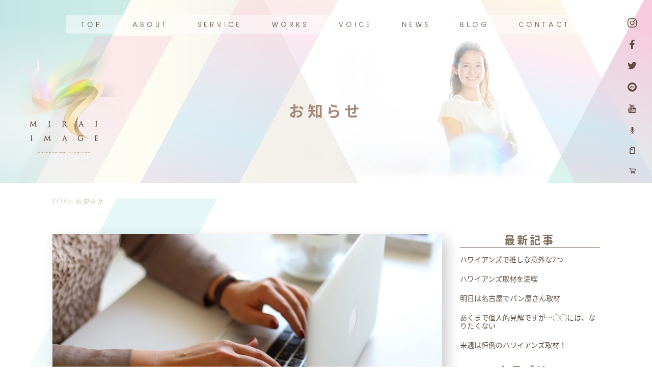

--- FILE ---
content_type: text/html; charset=UTF-8
request_url: https://mirai-image.jp/2023/05/06/post-16199/
body_size: 82975
content:
<!DOCTYPE html>
<html lang="ja">
<head>
    <meta charset="UTF-8">
    <meta name="viewport" content="width=device-width, initial-scale=1.0">
    <title>Document</title>
    <link rel="stylesheet" href="https://mirai-image.jp/wp/wp-content/themes/miraiimage/css/reset.css">
    <link rel="stylesheet" href="https://mirai-image.jp/wp/wp-content/themes/miraiimage/style.css">
    <link rel="icon" href="https://mirai-image.jp/wp/wp-content/themes/miraiimage/img/common/favicon.ico" />
    <link rel="apple-touch-icon" sizes="180x180" href="https://mirai-image.jp/wp/wp-content/themes/miraiimage/img/common/apple-touch-icon.png">
    <script src="https://ajax.googleapis.com/ajax/libs/jquery/3.4.1/jquery.min.js"></script>
    <script src="https://unpkg.com/scrollreveal"></script>
        <script>
        (function(d) {
            var config = {
            kitId: 'mtf0avr',
            scriptTimeout: 3000,
            async: true
            },
            h=d.documentElement,t=setTimeout(function(){h.className=h.className.replace(/\bwf-loading\b/g,"")+" wf-inactive";},config.scriptTimeout),tk=d.createElement("script"),f=false,s=d.getElementsByTagName("script")[0],a;h.className+=" wf-loading";tk.src='https://use.typekit.net/'+config.kitId+'.js';tk.async=true;tk.onload=tk.onreadystatechange=function(){a=this.readyState;if(f||a&&a!="complete"&&a!="loaded")return;f=true;clearTimeout(t);try{Typekit.load(config)}catch(e){}};s.parentNode.insertBefore(tk,s)
        })(document);
    </script>
    
		<!-- All in One SEO 4.8.7 - aioseo.com -->
	<meta name="description" content="日経WOMAN2022年2月号掲載記事をピックアップ！ SNSマーケのスキルが時代の鍵になる!? この記事につ" />
	<meta name="robots" content="max-image-preview:large" />
	<meta name="author" content="mirai-image"/>
	<link rel="canonical" href="https://mirai-image.jp/2023/05/06/post-16199/" />
	<meta name="generator" content="All in One SEO (AIOSEO) 4.8.7" />
		<meta property="og:locale" content="ja_JP" />
		<meta property="og:site_name" content="未来イメージ – Just another WordPress site" />
		<meta property="og:type" content="article" />
		<meta property="og:title" content="日経xwomanのTwitterで「SNSマーケのスキルが時代の鍵になる!?」が公開されました。 – 未来イメージ" />
		<meta property="og:description" content="日経WOMAN2022年2月号掲載記事をピックアップ！ SNSマーケのスキルが時代の鍵になる!? この記事につ" />
		<meta property="og:url" content="https://mirai-image.jp/2023/05/06/post-16199/" />
		<meta property="og:image" content="https://mirai-image.jp/wp/wp-content/uploads/2021/01/a4c8dfd6538055ef0a1b504d0bf16601.jpg" />
		<meta property="og:image:secure_url" content="https://mirai-image.jp/wp/wp-content/uploads/2021/01/a4c8dfd6538055ef0a1b504d0bf16601.jpg" />
		<meta property="og:image:width" content="2112" />
		<meta property="og:image:height" content="1600" />
		<meta property="article:tag" content="加藤朋子" />
		<meta property="article:tag" content="日経xwoman" />
		<meta property="article:tag" content="sns" />
		<meta property="article:tag" content="スキル" />
		<meta property="article:tag" content="マーケティング" />
		<meta property="article:published_time" content="2023-05-06T13:00:00+00:00" />
		<meta property="article:modified_time" content="2023-05-07T08:09:33+00:00" />
		<meta name="twitter:card" content="summary_large_image" />
		<meta name="twitter:title" content="日経xwomanのTwitterで「SNSマーケのスキルが時代の鍵になる!?」が公開されました。 – 未来イメージ" />
		<meta name="twitter:description" content="日経WOMAN2022年2月号掲載記事をピックアップ！ SNSマーケのスキルが時代の鍵になる!? この記事につ" />
		<meta name="twitter:image" content="https://mirai-image.jp/wp/wp-content/uploads/2021/01/a4c8dfd6538055ef0a1b504d0bf16601.jpg" />
		<script type="application/ld+json" class="aioseo-schema">
			{"@context":"https:\/\/schema.org","@graph":[{"@type":"BlogPosting","@id":"https:\/\/mirai-image.jp\/2023\/05\/06\/post-16199\/#blogposting","name":"\u65e5\u7d4cxwoman\u306eTwitter\u3067\u300cSNS\u30de\u30fc\u30b1\u306e\u30b9\u30ad\u30eb\u304c\u6642\u4ee3\u306e\u9375\u306b\u306a\u308b!?\u300d\u304c\u516c\u958b\u3055\u308c\u307e\u3057\u305f\u3002 \u2013 \u672a\u6765\u30a4\u30e1\u30fc\u30b8","headline":"\u65e5\u7d4cxwoman\u306eTwitter\u3067\u300cSNS\u30de\u30fc\u30b1\u306e\u30b9\u30ad\u30eb\u304c\u6642\u4ee3\u306e\u9375\u306b\u306a\u308b!?\u300d\u304c\u516c\u958b\u3055\u308c\u307e\u3057\u305f\u3002","author":{"@id":"https:\/\/mirai-image.jp\/author\/mirai-image\/#author"},"publisher":{"@id":"https:\/\/mirai-image.jp\/#organization"},"image":{"@type":"ImageObject","url":"https:\/\/mirai-image.jp\/wp\/wp-content\/uploads\/2021\/01\/a4c8dfd6538055ef0a1b504d0bf16601.jpg","width":2112,"height":1600},"datePublished":"2023-05-06T22:00:00+09:00","dateModified":"2023-05-07T17:09:33+09:00","inLanguage":"ja","mainEntityOfPage":{"@id":"https:\/\/mirai-image.jp\/2023\/05\/06\/post-16199\/#webpage"},"isPartOf":{"@id":"https:\/\/mirai-image.jp\/2023\/05\/06\/post-16199\/#webpage"},"articleSection":"\u304a\u77e5\u3089\u305b, SNS, \u30b9\u30ad\u30eb, \u30de\u30fc\u30b1\u30c6\u30a3\u30f3\u30b0, \u52a0\u85e4\u670b\u5b50, \u65e5\u7d4cxwoman"},{"@type":"BreadcrumbList","@id":"https:\/\/mirai-image.jp\/2023\/05\/06\/post-16199\/#breadcrumblist","itemListElement":[{"@type":"ListItem","@id":"https:\/\/mirai-image.jp#listItem","position":1,"name":"\u30db\u30fc\u30e0","item":"https:\/\/mirai-image.jp","nextItem":{"@type":"ListItem","@id":"https:\/\/mirai-image.jp#listItem","name":"\u6295\u7a3f"}},{"@type":"ListItem","@id":"https:\/\/mirai-image.jp#listItem","position":2,"name":"\u6295\u7a3f","item":"https:\/\/mirai-image.jp","nextItem":{"@type":"ListItem","@id":"https:\/\/mirai-image.jp\/category\/news\/#listItem","name":"\u304a\u77e5\u3089\u305b"},"previousItem":{"@type":"ListItem","@id":"https:\/\/mirai-image.jp#listItem","name":"\u30db\u30fc\u30e0"}},{"@type":"ListItem","@id":"https:\/\/mirai-image.jp\/category\/news\/#listItem","position":3,"name":"\u304a\u77e5\u3089\u305b","item":"https:\/\/mirai-image.jp\/category\/news\/","nextItem":{"@type":"ListItem","@id":"https:\/\/mirai-image.jp\/2023\/05\/06\/post-16199\/#listItem","name":"\u65e5\u7d4cxwoman\u306eTwitter\u3067\u300cSNS\u30de\u30fc\u30b1\u306e\u30b9\u30ad\u30eb\u304c\u6642\u4ee3\u306e\u9375\u306b\u306a\u308b!?\u300d\u304c\u516c\u958b\u3055\u308c\u307e\u3057\u305f\u3002"},"previousItem":{"@type":"ListItem","@id":"https:\/\/mirai-image.jp#listItem","name":"\u6295\u7a3f"}},{"@type":"ListItem","@id":"https:\/\/mirai-image.jp\/2023\/05\/06\/post-16199\/#listItem","position":4,"name":"\u65e5\u7d4cxwoman\u306eTwitter\u3067\u300cSNS\u30de\u30fc\u30b1\u306e\u30b9\u30ad\u30eb\u304c\u6642\u4ee3\u306e\u9375\u306b\u306a\u308b!?\u300d\u304c\u516c\u958b\u3055\u308c\u307e\u3057\u305f\u3002","previousItem":{"@type":"ListItem","@id":"https:\/\/mirai-image.jp\/category\/news\/#listItem","name":"\u304a\u77e5\u3089\u305b"}}]},{"@type":"Organization","@id":"https:\/\/mirai-image.jp\/#organization","name":"\u672a\u6765\u30a4\u30e1\u30fc\u30b8","description":"Just another WordPress site","url":"https:\/\/mirai-image.jp\/"},{"@type":"Person","@id":"https:\/\/mirai-image.jp\/author\/mirai-image\/#author","url":"https:\/\/mirai-image.jp\/author\/mirai-image\/","name":"mirai-image","image":{"@type":"ImageObject","@id":"https:\/\/mirai-image.jp\/2023\/05\/06\/post-16199\/#authorImage","url":"https:\/\/secure.gravatar.com\/avatar\/13849996042069df6b613954686bf46636b306344dd7d243af8e4725cf31e097?s=96&d=mm&r=g","width":96,"height":96,"caption":"mirai-image"}},{"@type":"WebPage","@id":"https:\/\/mirai-image.jp\/2023\/05\/06\/post-16199\/#webpage","url":"https:\/\/mirai-image.jp\/2023\/05\/06\/post-16199\/","name":"\u65e5\u7d4cxwoman\u306eTwitter\u3067\u300cSNS\u30de\u30fc\u30b1\u306e\u30b9\u30ad\u30eb\u304c\u6642\u4ee3\u306e\u9375\u306b\u306a\u308b!?\u300d\u304c\u516c\u958b\u3055\u308c\u307e\u3057\u305f\u3002 \u2013 \u672a\u6765\u30a4\u30e1\u30fc\u30b8","description":"\u65e5\u7d4cWOMAN2022\u5e742\u6708\u53f7\u63b2\u8f09\u8a18\u4e8b\u3092\u30d4\u30c3\u30af\u30a2\u30c3\u30d7\uff01 SNS\u30de\u30fc\u30b1\u306e\u30b9\u30ad\u30eb\u304c\u6642\u4ee3\u306e\u9375\u306b\u306a\u308b!? \u3053\u306e\u8a18\u4e8b\u306b\u3064","inLanguage":"ja","isPartOf":{"@id":"https:\/\/mirai-image.jp\/#website"},"breadcrumb":{"@id":"https:\/\/mirai-image.jp\/2023\/05\/06\/post-16199\/#breadcrumblist"},"author":{"@id":"https:\/\/mirai-image.jp\/author\/mirai-image\/#author"},"creator":{"@id":"https:\/\/mirai-image.jp\/author\/mirai-image\/#author"},"image":{"@type":"ImageObject","url":"https:\/\/mirai-image.jp\/wp\/wp-content\/uploads\/2021\/01\/a4c8dfd6538055ef0a1b504d0bf16601.jpg","@id":"https:\/\/mirai-image.jp\/2023\/05\/06\/post-16199\/#mainImage","width":2112,"height":1600},"primaryImageOfPage":{"@id":"https:\/\/mirai-image.jp\/2023\/05\/06\/post-16199\/#mainImage"},"datePublished":"2023-05-06T22:00:00+09:00","dateModified":"2023-05-07T17:09:33+09:00"},{"@type":"WebSite","@id":"https:\/\/mirai-image.jp\/#website","url":"https:\/\/mirai-image.jp\/","name":"\u672a\u6765\u30a4\u30e1\u30fc\u30b8","description":"Just another WordPress site","inLanguage":"ja","publisher":{"@id":"https:\/\/mirai-image.jp\/#organization"}}]}
		</script>
		<!-- All in One SEO -->

<link rel="alternate" type="application/rss+xml" title="未来イメージ &raquo; 日経xwomanのTwitterで「SNSマーケのスキルが時代の鍵になる!?」が公開されました。 のコメントのフィード" href="https://mirai-image.jp/2023/05/06/post-16199/feed/" />
<link rel="alternate" title="oEmbed (JSON)" type="application/json+oembed" href="https://mirai-image.jp/wp-json/oembed/1.0/embed?url=https%3A%2F%2Fmirai-image.jp%2F2023%2F05%2F06%2Fpost-16199%2F" />
<link rel="alternate" title="oEmbed (XML)" type="text/xml+oembed" href="https://mirai-image.jp/wp-json/oembed/1.0/embed?url=https%3A%2F%2Fmirai-image.jp%2F2023%2F05%2F06%2Fpost-16199%2F&#038;format=xml" />
<style id='wp-img-auto-sizes-contain-inline-css' type='text/css'>
img:is([sizes=auto i],[sizes^="auto," i]){contain-intrinsic-size:3000px 1500px}
/*# sourceURL=wp-img-auto-sizes-contain-inline-css */
</style>
<link rel='stylesheet' id='wp-color-picker-css' href='https://mirai-image.jp/wp/wp-admin/css/color-picker.min.css?ver=6.9' type='text/css' media='all' />
<style id='wp-emoji-styles-inline-css' type='text/css'>

	img.wp-smiley, img.emoji {
		display: inline !important;
		border: none !important;
		box-shadow: none !important;
		height: 1em !important;
		width: 1em !important;
		margin: 0 0.07em !important;
		vertical-align: -0.1em !important;
		background: none !important;
		padding: 0 !important;
	}
/*# sourceURL=wp-emoji-styles-inline-css */
</style>
<style id='wp-block-library-inline-css' type='text/css'>
:root{--wp-block-synced-color:#7a00df;--wp-block-synced-color--rgb:122,0,223;--wp-bound-block-color:var(--wp-block-synced-color);--wp-editor-canvas-background:#ddd;--wp-admin-theme-color:#007cba;--wp-admin-theme-color--rgb:0,124,186;--wp-admin-theme-color-darker-10:#006ba1;--wp-admin-theme-color-darker-10--rgb:0,107,160.5;--wp-admin-theme-color-darker-20:#005a87;--wp-admin-theme-color-darker-20--rgb:0,90,135;--wp-admin-border-width-focus:2px}@media (min-resolution:192dpi){:root{--wp-admin-border-width-focus:1.5px}}.wp-element-button{cursor:pointer}:root .has-very-light-gray-background-color{background-color:#eee}:root .has-very-dark-gray-background-color{background-color:#313131}:root .has-very-light-gray-color{color:#eee}:root .has-very-dark-gray-color{color:#313131}:root .has-vivid-green-cyan-to-vivid-cyan-blue-gradient-background{background:linear-gradient(135deg,#00d084,#0693e3)}:root .has-purple-crush-gradient-background{background:linear-gradient(135deg,#34e2e4,#4721fb 50%,#ab1dfe)}:root .has-hazy-dawn-gradient-background{background:linear-gradient(135deg,#faaca8,#dad0ec)}:root .has-subdued-olive-gradient-background{background:linear-gradient(135deg,#fafae1,#67a671)}:root .has-atomic-cream-gradient-background{background:linear-gradient(135deg,#fdd79a,#004a59)}:root .has-nightshade-gradient-background{background:linear-gradient(135deg,#330968,#31cdcf)}:root .has-midnight-gradient-background{background:linear-gradient(135deg,#020381,#2874fc)}:root{--wp--preset--font-size--normal:16px;--wp--preset--font-size--huge:42px}.has-regular-font-size{font-size:1em}.has-larger-font-size{font-size:2.625em}.has-normal-font-size{font-size:var(--wp--preset--font-size--normal)}.has-huge-font-size{font-size:var(--wp--preset--font-size--huge)}.has-text-align-center{text-align:center}.has-text-align-left{text-align:left}.has-text-align-right{text-align:right}.has-fit-text{white-space:nowrap!important}#end-resizable-editor-section{display:none}.aligncenter{clear:both}.items-justified-left{justify-content:flex-start}.items-justified-center{justify-content:center}.items-justified-right{justify-content:flex-end}.items-justified-space-between{justify-content:space-between}.screen-reader-text{border:0;clip-path:inset(50%);height:1px;margin:-1px;overflow:hidden;padding:0;position:absolute;width:1px;word-wrap:normal!important}.screen-reader-text:focus{background-color:#ddd;clip-path:none;color:#444;display:block;font-size:1em;height:auto;left:5px;line-height:normal;padding:15px 23px 14px;text-decoration:none;top:5px;width:auto;z-index:100000}html :where(.has-border-color){border-style:solid}html :where([style*=border-top-color]){border-top-style:solid}html :where([style*=border-right-color]){border-right-style:solid}html :where([style*=border-bottom-color]){border-bottom-style:solid}html :where([style*=border-left-color]){border-left-style:solid}html :where([style*=border-width]){border-style:solid}html :where([style*=border-top-width]){border-top-style:solid}html :where([style*=border-right-width]){border-right-style:solid}html :where([style*=border-bottom-width]){border-bottom-style:solid}html :where([style*=border-left-width]){border-left-style:solid}html :where(img[class*=wp-image-]){height:auto;max-width:100%}:where(figure){margin:0 0 1em}html :where(.is-position-sticky){--wp-admin--admin-bar--position-offset:var(--wp-admin--admin-bar--height,0px)}@media screen and (max-width:600px){html :where(.is-position-sticky){--wp-admin--admin-bar--position-offset:0px}}

/*# sourceURL=wp-block-library-inline-css */
</style><style id='global-styles-inline-css' type='text/css'>
:root{--wp--preset--aspect-ratio--square: 1;--wp--preset--aspect-ratio--4-3: 4/3;--wp--preset--aspect-ratio--3-4: 3/4;--wp--preset--aspect-ratio--3-2: 3/2;--wp--preset--aspect-ratio--2-3: 2/3;--wp--preset--aspect-ratio--16-9: 16/9;--wp--preset--aspect-ratio--9-16: 9/16;--wp--preset--color--black: #000000;--wp--preset--color--cyan-bluish-gray: #abb8c3;--wp--preset--color--white: #ffffff;--wp--preset--color--pale-pink: #f78da7;--wp--preset--color--vivid-red: #cf2e2e;--wp--preset--color--luminous-vivid-orange: #ff6900;--wp--preset--color--luminous-vivid-amber: #fcb900;--wp--preset--color--light-green-cyan: #7bdcb5;--wp--preset--color--vivid-green-cyan: #00d084;--wp--preset--color--pale-cyan-blue: #8ed1fc;--wp--preset--color--vivid-cyan-blue: #0693e3;--wp--preset--color--vivid-purple: #9b51e0;--wp--preset--gradient--vivid-cyan-blue-to-vivid-purple: linear-gradient(135deg,rgb(6,147,227) 0%,rgb(155,81,224) 100%);--wp--preset--gradient--light-green-cyan-to-vivid-green-cyan: linear-gradient(135deg,rgb(122,220,180) 0%,rgb(0,208,130) 100%);--wp--preset--gradient--luminous-vivid-amber-to-luminous-vivid-orange: linear-gradient(135deg,rgb(252,185,0) 0%,rgb(255,105,0) 100%);--wp--preset--gradient--luminous-vivid-orange-to-vivid-red: linear-gradient(135deg,rgb(255,105,0) 0%,rgb(207,46,46) 100%);--wp--preset--gradient--very-light-gray-to-cyan-bluish-gray: linear-gradient(135deg,rgb(238,238,238) 0%,rgb(169,184,195) 100%);--wp--preset--gradient--cool-to-warm-spectrum: linear-gradient(135deg,rgb(74,234,220) 0%,rgb(151,120,209) 20%,rgb(207,42,186) 40%,rgb(238,44,130) 60%,rgb(251,105,98) 80%,rgb(254,248,76) 100%);--wp--preset--gradient--blush-light-purple: linear-gradient(135deg,rgb(255,206,236) 0%,rgb(152,150,240) 100%);--wp--preset--gradient--blush-bordeaux: linear-gradient(135deg,rgb(254,205,165) 0%,rgb(254,45,45) 50%,rgb(107,0,62) 100%);--wp--preset--gradient--luminous-dusk: linear-gradient(135deg,rgb(255,203,112) 0%,rgb(199,81,192) 50%,rgb(65,88,208) 100%);--wp--preset--gradient--pale-ocean: linear-gradient(135deg,rgb(255,245,203) 0%,rgb(182,227,212) 50%,rgb(51,167,181) 100%);--wp--preset--gradient--electric-grass: linear-gradient(135deg,rgb(202,248,128) 0%,rgb(113,206,126) 100%);--wp--preset--gradient--midnight: linear-gradient(135deg,rgb(2,3,129) 0%,rgb(40,116,252) 100%);--wp--preset--font-size--small: 13px;--wp--preset--font-size--medium: 20px;--wp--preset--font-size--large: 36px;--wp--preset--font-size--x-large: 42px;--wp--preset--spacing--20: 0.44rem;--wp--preset--spacing--30: 0.67rem;--wp--preset--spacing--40: 1rem;--wp--preset--spacing--50: 1.5rem;--wp--preset--spacing--60: 2.25rem;--wp--preset--spacing--70: 3.38rem;--wp--preset--spacing--80: 5.06rem;--wp--preset--shadow--natural: 6px 6px 9px rgba(0, 0, 0, 0.2);--wp--preset--shadow--deep: 12px 12px 50px rgba(0, 0, 0, 0.4);--wp--preset--shadow--sharp: 6px 6px 0px rgba(0, 0, 0, 0.2);--wp--preset--shadow--outlined: 6px 6px 0px -3px rgb(255, 255, 255), 6px 6px rgb(0, 0, 0);--wp--preset--shadow--crisp: 6px 6px 0px rgb(0, 0, 0);}:where(.is-layout-flex){gap: 0.5em;}:where(.is-layout-grid){gap: 0.5em;}body .is-layout-flex{display: flex;}.is-layout-flex{flex-wrap: wrap;align-items: center;}.is-layout-flex > :is(*, div){margin: 0;}body .is-layout-grid{display: grid;}.is-layout-grid > :is(*, div){margin: 0;}:where(.wp-block-columns.is-layout-flex){gap: 2em;}:where(.wp-block-columns.is-layout-grid){gap: 2em;}:where(.wp-block-post-template.is-layout-flex){gap: 1.25em;}:where(.wp-block-post-template.is-layout-grid){gap: 1.25em;}.has-black-color{color: var(--wp--preset--color--black) !important;}.has-cyan-bluish-gray-color{color: var(--wp--preset--color--cyan-bluish-gray) !important;}.has-white-color{color: var(--wp--preset--color--white) !important;}.has-pale-pink-color{color: var(--wp--preset--color--pale-pink) !important;}.has-vivid-red-color{color: var(--wp--preset--color--vivid-red) !important;}.has-luminous-vivid-orange-color{color: var(--wp--preset--color--luminous-vivid-orange) !important;}.has-luminous-vivid-amber-color{color: var(--wp--preset--color--luminous-vivid-amber) !important;}.has-light-green-cyan-color{color: var(--wp--preset--color--light-green-cyan) !important;}.has-vivid-green-cyan-color{color: var(--wp--preset--color--vivid-green-cyan) !important;}.has-pale-cyan-blue-color{color: var(--wp--preset--color--pale-cyan-blue) !important;}.has-vivid-cyan-blue-color{color: var(--wp--preset--color--vivid-cyan-blue) !important;}.has-vivid-purple-color{color: var(--wp--preset--color--vivid-purple) !important;}.has-black-background-color{background-color: var(--wp--preset--color--black) !important;}.has-cyan-bluish-gray-background-color{background-color: var(--wp--preset--color--cyan-bluish-gray) !important;}.has-white-background-color{background-color: var(--wp--preset--color--white) !important;}.has-pale-pink-background-color{background-color: var(--wp--preset--color--pale-pink) !important;}.has-vivid-red-background-color{background-color: var(--wp--preset--color--vivid-red) !important;}.has-luminous-vivid-orange-background-color{background-color: var(--wp--preset--color--luminous-vivid-orange) !important;}.has-luminous-vivid-amber-background-color{background-color: var(--wp--preset--color--luminous-vivid-amber) !important;}.has-light-green-cyan-background-color{background-color: var(--wp--preset--color--light-green-cyan) !important;}.has-vivid-green-cyan-background-color{background-color: var(--wp--preset--color--vivid-green-cyan) !important;}.has-pale-cyan-blue-background-color{background-color: var(--wp--preset--color--pale-cyan-blue) !important;}.has-vivid-cyan-blue-background-color{background-color: var(--wp--preset--color--vivid-cyan-blue) !important;}.has-vivid-purple-background-color{background-color: var(--wp--preset--color--vivid-purple) !important;}.has-black-border-color{border-color: var(--wp--preset--color--black) !important;}.has-cyan-bluish-gray-border-color{border-color: var(--wp--preset--color--cyan-bluish-gray) !important;}.has-white-border-color{border-color: var(--wp--preset--color--white) !important;}.has-pale-pink-border-color{border-color: var(--wp--preset--color--pale-pink) !important;}.has-vivid-red-border-color{border-color: var(--wp--preset--color--vivid-red) !important;}.has-luminous-vivid-orange-border-color{border-color: var(--wp--preset--color--luminous-vivid-orange) !important;}.has-luminous-vivid-amber-border-color{border-color: var(--wp--preset--color--luminous-vivid-amber) !important;}.has-light-green-cyan-border-color{border-color: var(--wp--preset--color--light-green-cyan) !important;}.has-vivid-green-cyan-border-color{border-color: var(--wp--preset--color--vivid-green-cyan) !important;}.has-pale-cyan-blue-border-color{border-color: var(--wp--preset--color--pale-cyan-blue) !important;}.has-vivid-cyan-blue-border-color{border-color: var(--wp--preset--color--vivid-cyan-blue) !important;}.has-vivid-purple-border-color{border-color: var(--wp--preset--color--vivid-purple) !important;}.has-vivid-cyan-blue-to-vivid-purple-gradient-background{background: var(--wp--preset--gradient--vivid-cyan-blue-to-vivid-purple) !important;}.has-light-green-cyan-to-vivid-green-cyan-gradient-background{background: var(--wp--preset--gradient--light-green-cyan-to-vivid-green-cyan) !important;}.has-luminous-vivid-amber-to-luminous-vivid-orange-gradient-background{background: var(--wp--preset--gradient--luminous-vivid-amber-to-luminous-vivid-orange) !important;}.has-luminous-vivid-orange-to-vivid-red-gradient-background{background: var(--wp--preset--gradient--luminous-vivid-orange-to-vivid-red) !important;}.has-very-light-gray-to-cyan-bluish-gray-gradient-background{background: var(--wp--preset--gradient--very-light-gray-to-cyan-bluish-gray) !important;}.has-cool-to-warm-spectrum-gradient-background{background: var(--wp--preset--gradient--cool-to-warm-spectrum) !important;}.has-blush-light-purple-gradient-background{background: var(--wp--preset--gradient--blush-light-purple) !important;}.has-blush-bordeaux-gradient-background{background: var(--wp--preset--gradient--blush-bordeaux) !important;}.has-luminous-dusk-gradient-background{background: var(--wp--preset--gradient--luminous-dusk) !important;}.has-pale-ocean-gradient-background{background: var(--wp--preset--gradient--pale-ocean) !important;}.has-electric-grass-gradient-background{background: var(--wp--preset--gradient--electric-grass) !important;}.has-midnight-gradient-background{background: var(--wp--preset--gradient--midnight) !important;}.has-small-font-size{font-size: var(--wp--preset--font-size--small) !important;}.has-medium-font-size{font-size: var(--wp--preset--font-size--medium) !important;}.has-large-font-size{font-size: var(--wp--preset--font-size--large) !important;}.has-x-large-font-size{font-size: var(--wp--preset--font-size--x-large) !important;}
/*# sourceURL=global-styles-inline-css */
</style>

<style id='classic-theme-styles-inline-css' type='text/css'>
/*! This file is auto-generated */
.wp-block-button__link{color:#fff;background-color:#32373c;border-radius:9999px;box-shadow:none;text-decoration:none;padding:calc(.667em + 2px) calc(1.333em + 2px);font-size:1.125em}.wp-block-file__button{background:#32373c;color:#fff;text-decoration:none}
/*# sourceURL=/wp-includes/css/classic-themes.min.css */
</style>
<link rel='stylesheet' id='style-css' href='https://mirai-image.jp/wp/wp-content/plugins/myasp-membership/client/css/myasp-paywall.css?ver=1.0.0' type='text/css' media='all' />
<link rel='stylesheet' id='wp-block-paragraph-css' href='https://mirai-image.jp/wp/wp-includes/blocks/paragraph/style.min.css?ver=6.9' type='text/css' media='all' />
<link rel='stylesheet' id='wp-block-heading-css' href='https://mirai-image.jp/wp/wp-includes/blocks/heading/style.min.css?ver=6.9' type='text/css' media='all' />
<script type="text/javascript" src="https://mirai-image.jp/wp/wp-includes/js/jquery/jquery.min.js?ver=3.7.1" id="jquery-core-js"></script>
<script type="text/javascript" src="https://mirai-image.jp/wp/wp-includes/js/jquery/jquery-migrate.min.js?ver=3.4.1" id="jquery-migrate-js"></script>
<link rel="https://api.w.org/" href="https://mirai-image.jp/wp-json/" /><link rel="alternate" title="JSON" type="application/json" href="https://mirai-image.jp/wp-json/wp/v2/posts/16199" /><link rel="EditURI" type="application/rsd+xml" title="RSD" href="https://mirai-image.jp/wp/xmlrpc.php?rsd" />
<meta name="generator" content="WordPress 6.9" />
<link rel='shortlink' href='https://mirai-image.jp/?p=16199' />
</head>
<body class="wp-singular post-template-default single single-post postid-16199 single-format-standard wp-embed-responsive wp-theme-miraiimage categoryid-3">

    <header id="top" class="header-archive position-relative pc box">
        <h1 class="tc">
            お知らせ        </h1>
        <p class="header-logo">
            <img src="https://mirai-image.jp/wp/wp-content/themes/miraiimage/img/index/top-h1-logo.png" srcset="https://mirai-image.jp/wp/wp-content/themes/miraiimage/img/index/top-h1-logo.png 1x,https://mirai-image.jp/wp/wp-content/themes/miraiimage/img/index/top-h1-logo@2x.png" alt="mirai image">
        </p>
        <nav class="pc">
            <div class="inner1000">
                <ul class="flex jcsb">
                    <li>
                        <a href="https://mirai-image.jp">
                            TOP
                        </a>
                    </li>
                    <li>
                        <a href="https://mirai-image.jp/about">
                            ABOUT
                        </a>
                    </li>
                    <li>
                        <a href="https://mirai-image.jp/service">
                            SERVICE
                        </a>
                    </li>
                    <li>
                        <a href="https://mirai-image.jp/works">
                            WORKS
                        </a>
                    </li>
                    <li>
                        <a href="https://mirai-image.jp/category/blog/voice">
                            VOICE
                        </a>
                    </li>
                    <li>
                        <a href="https://mirai-image.jp/category/news">
                            NEWS
                        </a>
                    </li>
                    <li>
                        <a href="https://mirai-image.jp/category/blog">
                            BLOG
                        </a>
                    </li>
                    <li>
                        <a href="https://mirai-image.jp/contact">
                            CONTACT
                        </a>
                    </li>
                </ul>
            </div>
        </nav>
        <div class="sns-link pc tc">
            <ul>
                <li>
                    <a href="https://www.instagram.com/katotomoko_bei/" target="_blank">
                        <img src="https://mirai-image.jp/wp/wp-content/themes/miraiimage/img/index/instagram-logo.svg" alt="インスタグラムロゴ">
                    </a>
                </li>
                <li>
                    <a href="https://www.facebook.com/tomoko.katoh.3" target="_blank">
                        <img src="https://mirai-image.jp/wp/wp-content/themes/miraiimage/img/index/facebook-logo.svg" alt="フェイズブックロゴ">
                    </a>
                </li>
                <li>
                    <a href="https://twitter.com/tomoko_bei" target="_blank">
                        <img src="https://mirai-image.jp/wp/wp-content/themes/miraiimage/img/index/twitter-logo.svg" alt="ツイッターロゴ">
                    </a>
                </li>
                <li>
                    <a href="https://line.me/R/ti/p/%40781jrpmk" target="_blank">
                        <img src="https://mirai-image.jp/wp/wp-content/themes/miraiimage/img/index/line-logo.svg" alt="ラインロゴ">
                    </a>
                </li>
                <li>
                    <a href="https://www.youtube.com/channel/UCqv6U9of7Dcac6H2c0lsD2A" target="_blank">
                        <img src="https://mirai-image.jp/wp/wp-content/themes/miraiimage/img/index/youtube-logo.svg" alt="ユーチューブロゴ">
                    </a>
                </li>
                <li>
                    <a href="https://stand.fm/channels/5f685000f04555115d5c340a" target="_blank">
                        <img class="sns-logo-small" src="https://mirai-image.jp/wp/wp-content/themes/miraiimage/img/index/mic-logo.svg" alt="マイクロゴ">
                    </a>
                </li>
                <li>
                    <a href="https://note.com/tomoko_bei" target="_blank">
                        <img class="sns-logo-small" src="https://mirai-image.jp/wp/wp-content/themes/miraiimage/img/index/note-logo.svg" alt="ノートロゴ">
                    </a>
                </li>
                <li>
                    <a href="https://miraiimage.thebase.in/" target="_blank">
                        <img class="sns-logo-small" src="https://mirai-image.jp/wp/wp-content/themes/miraiimage/img/index/cart-logo.svg" alt="カートロゴ">
                    </a>
                </li>
            </ul>
        </div>
    </header>
    
    <header class="header-archive-sp sp">
        <div class="header-archive-sp-mv position-relative box">
            <p class="header-sp-logo">
                <a href="https://mirai-image.jp">
                    <img src="https://mirai-image.jp/wp/wp-content/themes/miraiimage/img/archive1/header-sp-logo.png" srcset="https://mirai-image.jp/wp/wp-content/themes/miraiimage/img/archive1/header-sp-logo.png 1x,https://mirai-image.jp/wp/wp-content/themes/miraiimage/img/archive1/header-sp-logo@2x.png 2x" alt="">
                </a>
            </p>
        </div>
        <div class="position-relative">
            <div class="pankuzu-wrapper box sp">
                <p class="pankuzu">
                    <a href="https://mirai-image.jp">TOP</a>> 日経xwomanのTwitterで「SNSマーケのスキルが時代の鍵になる!?」が公開されました。                </p>
            </div>
        </div>
        <div class="header2-h1-wrapper box">
            <h1 class="tc">
                お知らせ                <br>
                
                                    <span>NEWS</span>                            </h1>
        </div>
    </header>
    <nav id="header-scroll" class="pc header-scroll">
        <ul class="flex jcsb">
            <li>
                <a href="https://mirai-image.jp">
                    TOP
                </a>
            </li>
            <li>
                <a href="https://mirai-image.jp/about">
                    ABOUT
                </a>
            </li>
            <li>
                <a href="https://mirai-image.jp/service">
                    SERVICE
                </a>
            </li>
            <li>
                <a href="https://mirai-image.jp/works">
                    WORKS
                </a>
            </li>
            <li>
                <a href="https://mirai-image.jp/category/blog/voice">
                    VOICE
                </a>
            </li>
            <li>
                <a href="https://mirai-image.jp/category/news">
                    NEWS
                </a>
            </li>
            <li>
                <a href="https://mirai-image.jp/category/blog">
                    BLOG
                </a>
            </li>
            <li>
                <a href="https://mirai-image.jp/contact">
                    CONTACT
                </a>
            </li>
        </ul>
    </nav>
    <button class="menu-trigger sp">
        <span></span>
        <span></span>
        <span></span>
    </button>
    <div id="hamburger" class="hamburger">
        <nav class="tc">
            <ul>
                <li>
                    <a href="https://mirai-image.jp">
                        TOP
                    </a>
                </li>
                <li>
                    <a href="https://mirai-image.jp/about">
                        ABOUT
                    </a>
                </li>
                <li>
                    <a href="https://mirai-image.jp/service">
                        SERVICE
                    </a>
                </li>
                <li>
                    <a href="https://mirai-image.jp/works">
                        WORKS
                    </a>
                </li>
                <li>
                    <a href="https://mirai-image.jp/category/blog/voice">
                        VOICE
                    </a>
                </li>
                <li>
                    <a href="https://mirai-image.jp/category/news">
                        NEWS
                    </a>
                </li>
                <li>
                    <a href="https://mirai-image.jp/category/blog">
                        BLOG
                    </a>
                </li>
                <li>
                    <a href="https://mirai-image.jp/contact">
                        CONTACT
                    </a>
                </li>
            </ul>
        </nav>
        <div class="sns-link ham-sns-link">
            <ul class="flex-sp jcsa">
                <li>
                    <a href="https://www.instagram.com/katotomoko_bei/" target="_blank">
                        <img src="https://mirai-image.jp/wp/wp-content/themes/miraiimage/img/index/instagram-logo.svg" alt="インスタグラムロゴ">
                    </a>
                </li>
                <li>
                    <a href="https://www.facebook.com/tomoko.katoh.3" target="_blank">
                        <img src="https://mirai-image.jp/wp/wp-content/themes/miraiimage/img/index/facebook-logo.svg" alt="フェイズブックロゴ">
                    </a>
                </li>
                <li>
                    <a href="https://twitter.com/tomoko_bei" target="_blank">
                        <img src="https://mirai-image.jp/wp/wp-content/themes/miraiimage/img/index/twitter-logo.svg" alt="ツイッターロゴ">
                    </a>
                </li>
                <li>
                    <a href="https://line.me/R/ti/p/%40781jrpmk" target="_blank">
                        <img src="https://mirai-image.jp/wp/wp-content/themes/miraiimage/img/index/line-logo.svg" alt="ラインロゴ">
                    </a>
                </li>
                <li>
                    <a href="https://www.youtube.com/channel/UCqv6U9of7Dcac6H2c0lsD2A" target="_blank">
                        <img src="https://mirai-image.jp/wp/wp-content/themes/miraiimage/img/index/youtube-logo.svg" alt="ユーチューブロゴ">
                    </a>
                </li>
                <li class="flex aic">
                    <a href="" target="_blank">
                        <img class="sns-logo-small" src="https://mirai-image.jp/wp/wp-content/themes/miraiimage/img/index/mic-logo.svg" alt="マイクロゴ">
                    </a>
                </li>
                <li class="flex aic">
                    <a href="https://note.com/tomoko_bei" target="_blank">
                        <img class="sns-logo-small" src="https://mirai-image.jp/wp/wp-content/themes/miraiimage/img/index/note-logo.svg" alt="ノートロゴ">
                    </a>
                </li>
                <li class="flex aic">
                    <a href="https://miraiimage.thebase.in/" target="_blank">
                        <img class="sns-logo-small" src="https://mirai-image.jp/wp/wp-content/themes/miraiimage/img/index/cart-logo.svg" alt="カートロゴ">
                    </a>
                </li>
            </ul>
        </div>
    </div>    <main class="position-relative">
            <section class="z-1 position-relative box">
                <p class="archive-main-bg">
                    <picture>
                        <source srcset="https://mirai-image.jp/wp/wp-content/themes/miraiimage/img/single1/single-main-bg-big-8.png 1x,https://mirai-image.jp/wp/wp-content/themes/miraiimage/img/single1/single-main-bg-big@2x-8.png 2x" media="(min-width: 1600px)" />
                        <source srcset="https://mirai-image.jp/wp/wp-content/themes/miraiimage/img/single1/single-bg-sp-8.png" media="(max-width: 640px)" />
                        <img src="https://mirai-image.jp/wp/wp-content/themes/miraiimage/img/single1/single-main-bg-8.png" srcset="https://mirai-image.jp/wp/wp-content/themes/miraiimage/img/single1/single-main-bg-8.png 1x,https://mirai-image.jp/wp/wp-content/themes/miraiimage/img/archive1/archive-main-bg@2x-8.png 2x" alt="背景画像">
                    </picture>
                </p>
            </section>
            <div class="pankuzu-wrapper box pc">
                <p class="pankuzu">
                    <a href="https://mirai-image.jp">TOP</a>> お知らせ                </p>
            </div>
            <div class="flex inner1075 archive-mc-wrapper box">
                <section class="flex wrap sa-sec">
                    <section class="sa-sec-main">
                        <p class="single-eyecatch">
                            <a href="https://mirai-image.jp/2023/05/06/post-16199/">
                                                                    <img width="765" height="374" src="https://mirai-image.jp/wp/wp-content/uploads/2021/01/a4c8dfd6538055ef0a1b504d0bf16601-765x374.jpg" class="attachment-single-thumb size-single-thumb wp-post-image" alt="" decoding="async" fetchpriority="high" />                                                            </a>
                        </p>
                        <div class="sa-main-text-wrapper">
                            <p class="sa-date-category tr">
                                2023.05.06／<a href="https://mirai-image.jp/category/news/" rel="category tag">お知らせ</a>                            </p>
                            <p class="sa-title">
                                日経xwomanのTwitterで「SNSマーケのスキルが時代の鍵になる!?」が公開されました。                            </p>
                            <div class="single-the-content">
                                
<p>日経WOMAN2022年2月号掲載記事をピックアップ！</p>



<h2 class="wp-block-heading">SNSマーケのスキルが時代の鍵になる!?</h2>



<p>この記事について、日経xwomanのブログに書きました。ぜひご覧ください。</p>



<p><strong><span style="text-decoration: underline" class="underline"><a href="https://woman.nikkei.com/atcltrc/blog/katotomoko/post/a325639b0904485ca5639b0904385cb7/" target="_blank" rel="noreferrer noopener">執筆記事はこちら</a></span></strong>。<br><strong><span style="text-decoration: underline" class="underline"><a href="https://twitter.com/Xwomanterrace/status/1654833534077632512" target="_blank" rel="noreferrer noopener">Twitter記事がこちら</a></span></strong>。</p>
                                <p class="tagu">
                                    タグ：
                                </p>
                                <ul class="single-tag flex wrap"><li><a href="https://mirai-image.jp/tag/sns-2/" rel="tag">SNS</a></li><li><a href="https://mirai-image.jp/tag/%e3%82%b9%e3%82%ad%e3%83%ab-2/" rel="tag">スキル</a></li><li><a href="https://mirai-image.jp/tag/%e3%83%9e%e3%83%bc%e3%82%b1%e3%83%86%e3%82%a3%e3%83%b3%e3%82%b0/" rel="tag">マーケティング</a></li><li><a href="https://mirai-image.jp/tag/%e5%8a%a0%e8%97%a4%e6%9c%8b%e5%ad%90/" rel="tag">加藤朋子</a></li><li><a href="https://mirai-image.jp/tag/%e6%97%a5%e7%b5%8cxwoman/" rel="tag">日経xwoman</a></li></ul>                                <div class="single-sns-link">
                                    <p>
                                        共有：
                                    </p>
                                    <p>
                                        <a href="https://social-plugins.line.me/lineit/share?url=https://mirai-image.jp/2023/05/06/post-16199/" target="_blank" rel="nofollow noopener">
                                            <img class="single-line-link" src="https://mirai-image.jp/wp/wp-content/themes/miraiimage/img/single1/single-line-link.svg" alt="line">
                                        </a>
                                    </p>
                                    <p>
                                        <a href="http://www.facebook.com/share.php?u=https://mirai-image.jp/2023/05/06/post-16199/" target="_blank" rel="nofollow noopener">
                                            <img class="single-facebook-link" src="https://mirai-image.jp/wp/wp-content/themes/miraiimage/img/single1/single-facebook-link.svg" alt="facebook">
                                        </a>
                                    </p>
                                    <p>
                                        <a href="https://twitter.com/share?url=https://mirai-image.jp/2023/05/06/post-16199/&text=日経xwomanのTwitterで「SNSマーケのスキルが時代の鍵になる!?」が公開されました。" target="_blank" rel="nofollow noopener">
                                            <img class="single-twitter-link" src="https://mirai-image.jp/wp/wp-content/themes/miraiimage/img/single1/single-twitter-link.svg" alt="twitter">
                                        </a>
                                    </p>
                                </div>
                                <div class="flex aside-banner-inwrap" style="margin-top:30px;">
                                <div class="aside-banner1">
                                    <p style="margin-bottom:0;">
                                        <a href="https://lit.link/miraiimage0626" target="_blank">
                                        <picture>
                                                <source srcset="https://mirai-image.jp/wp/wp-content/themes/miraiimage/img/index/a-b2-sp@2x.webp" media="(max-width: 640px)" />
                                                <img loading="lazy" src="https://mirai-image.jp/wp/wp-content/themes/miraiimage/img/index/a-b2@2x.webp" alt="バナー">
                                            </picture>
                                        </a>
                                    </p>
                                </div>
                                <div class="aside-banner2">
                                    <p style="margin-bottom:0;">
                                        <a href="https://h.mirai-image.jp/r/QJnZ6BP6QAke/register" target="_blank">
                                        <picture>
                                                <source srcset="https://mirai-image.jp/wp/wp-content/themes/miraiimage/img/index/a-b3-sp@2x.webp" media="(max-width: 640px)" />
                                                <img loading="lazy" src="https://mirai-image.jp/wp/wp-content/themes/miraiimage/img/index/a-b3@2x.webp" alt="バナー">
                                            </picture>
                                        </a>
                                    </p>
                                </div>
                            </div>
                                    <div id="comments">
                	<div id="respond" class="comment-respond">
		<h3 id="reply-title" class="comment-reply-title">コメントを残す <small><a rel="nofollow" id="cancel-comment-reply-link" href="/2023/05/06/post-16199/#respond" style="display:none;">Cancel Reply</a></small></h3><form action="https://mirai-image.jp/wp/wp-comments-post.php" method="post" id="commentform" class="comment-form"><p class="comment-notes">メールアドレスが公開されることはありません。</p><p class="comment-form-comment"><label for="comment">コメント</label><textarea id="comment" name="comment" cols="45" rows="8" aria-required="true"></textarea></p><p class="comment-form-author"><label for="author">Name</label> <span class="required">*</span><input id="author" name="author" type="text" value="" size="30" /></p>
<p class="comment-form-email"><label for="email">Email</label> <span class="required">*</span><input id="email" name="email" type="text" value="" size="30" /></p>
<p class="comment-form-url"><label for="url">Website</label><input id="url" name="url" type="text" value="" size="30" /></p>
<p class="comment-form-cookies-consent"><input id="wp-comment-cookies-consent" name="wp-comment-cookies-consent" type="checkbox" value="yes" /> <label for="wp-comment-cookies-consent">次回のコメントで使用するためブラウザーに自分の名前、メールアドレス、サイトを保存する。</label></p>
<p class="form-submit"><input name="submit" type="submit" id="submit" class="submit" value="コメントを送信" /> <input type='hidden' name='comment_post_ID' value='16199' id='comment_post_ID' />
<input type='hidden' name='comment_parent' id='comment_parent' value='0' />
</p></form>	</div><!-- #respond -->
	    </div>
                            </div>
                        </div>
                    </section>
                    <section class="related-article-sec">
                        <p class="related-article">関連記事</p>
                        <div class="flex wrap">
                                                                                                                <article>
                                <div class="flex">
                                    <div class="ra-small-flex-item">
                                        <p>
                                            <a href="https://mirai-image.jp/2025/06/04/post-19516/">
                                                                                                    <div class="pc">
                                                        <img width="190" height="216" src="https://mirai-image.jp/wp/wp-content/uploads/2025/09/c5a505a9fb52d01903fc58de126aaf9c-190x216.png" class="attachment-related-thumb size-related-thumb wp-post-image" alt="" decoding="async" />                                                    </div>
                                                    <div class="sp">
                                                        <img width="335" height="216" src="https://mirai-image.jp/wp/wp-content/uploads/2025/09/c5a505a9fb52d01903fc58de126aaf9c-335x216.png" class="attachment-related-thumb-sp size-related-thumb-sp wp-post-image" alt="" decoding="async" />                                                    </div>
                                                                                            </a>
                                        </p>
                                    </div>
                                    <div class="ra-small-flex-item aa-text-wrapper backbrown">
                                        <p class="aa-date-category tr">
                                            2025.06.04                                        </p>
                                        <p class="related-article-category">
                                            <ul class="post-categories">
	<li><a href="https://mirai-image.jp/category/news/" rel="category tag">お知らせ</a></li></ul>                                        </p>
                                        <p class="aa-title">
                                            <a href="https://mirai-image.jp/2025/06/04/post-19516/">
                                            旅をしながら収入を得る！旅ライター4...                                            </a>
                                        </p>
                                    </div>
                                </div>
                            </article>
                                                        <article>
                                <div class="flex">
                                    <div class="ra-small-flex-item">
                                        <p>
                                            <a href="https://mirai-image.jp/2025/03/23/post-19496/">
                                                                                                    <div class="pc">
                                                        <img width="190" height="216" src="https://mirai-image.jp/wp/wp-content/uploads/2021/01/IMG_0179-190x216.jpg" class="attachment-related-thumb size-related-thumb wp-post-image" alt="" decoding="async" />                                                    </div>
                                                    <div class="sp">
                                                        <img width="335" height="216" src="https://mirai-image.jp/wp/wp-content/uploads/2021/01/IMG_0179-335x216.jpg" class="attachment-related-thumb-sp size-related-thumb-sp wp-post-image" alt="" decoding="async" />                                                    </div>
                                                                                            </a>
                                        </p>
                                    </div>
                                    <div class="ra-small-flex-item aa-text-wrapper backbrown">
                                        <p class="aa-date-category tr">
                                            2025.03.23                                        </p>
                                        <p class="related-article-category">
                                            <ul class="post-categories">
	<li><a href="https://mirai-image.jp/category/news/" rel="category tag">お知らせ</a></li></ul>                                        </p>
                                        <p class="aa-title">
                                            <a href="https://mirai-image.jp/2025/03/23/post-19496/">
                                            【大切なお知らせ】豊かな生活をする秘...                                            </a>
                                        </p>
                                    </div>
                                </div>
                            </article>
                                                        <article>
                                <div class="flex">
                                    <div class="ra-small-flex-item">
                                        <p>
                                            <a href="https://mirai-image.jp/2025/02/21/post-19352/">
                                                                                                    <div class="pc">
                                                        <img width="190" height="216" src="https://mirai-image.jp/wp/wp-content/uploads/2025/02/nikkei-190x216.png" class="attachment-related-thumb size-related-thumb wp-post-image" alt="" decoding="async" />                                                    </div>
                                                    <div class="sp">
                                                        <img width="335" height="216" src="https://mirai-image.jp/wp/wp-content/uploads/2025/02/nikkei-335x216.png" class="attachment-related-thumb-sp size-related-thumb-sp wp-post-image" alt="" decoding="async" />                                                    </div>
                                                                                            </a>
                                        </p>
                                    </div>
                                    <div class="ra-small-flex-item aa-text-wrapper backbrown">
                                        <p class="aa-date-category tr">
                                            2025.02.21                                        </p>
                                        <p class="related-article-category">
                                            <ul class="post-categories">
	<li><a href="https://mirai-image.jp/category/news/" rel="category tag">お知らせ</a></li></ul>                                        </p>
                                        <p class="aa-title">
                                            <a href="https://mirai-image.jp/2025/02/21/post-19352/">
                                            日経xwomanセミナー「ビジネスメ...                                            </a>
                                        </p>
                                    </div>
                                </div>
                            </article>
                                                        <article>
                                <div class="flex">
                                    <div class="ra-small-flex-item">
                                        <p>
                                            <a href="https://mirai-image.jp/2025/02/01/post-19290/">
                                                                                                    <div class="pc">
                                                        <img width="190" height="216" src="https://mirai-image.jp/wp/wp-content/uploads/2025/02/8f8978665ab5928fbcc6c5794557be74-190x216.png" class="attachment-related-thumb size-related-thumb wp-post-image" alt="" decoding="async" />                                                    </div>
                                                    <div class="sp">
                                                        <img width="335" height="216" src="https://mirai-image.jp/wp/wp-content/uploads/2025/02/8f8978665ab5928fbcc6c5794557be74-335x216.png" class="attachment-related-thumb-sp size-related-thumb-sp wp-post-image" alt="" decoding="async" />                                                    </div>
                                                                                            </a>
                                        </p>
                                    </div>
                                    <div class="ra-small-flex-item aa-text-wrapper backbrown">
                                        <p class="aa-date-category tr">
                                            2025.02.01                                        </p>
                                        <p class="related-article-category">
                                            <ul class="post-categories">
	<li><a href="https://mirai-image.jp/category/news/" rel="category tag">お知らせ</a></li></ul>                                        </p>
                                        <p class="aa-title">
                                            <a href="https://mirai-image.jp/2025/02/01/post-19290/">
                                            日経xwomanのfacebookで...                                            </a>
                                        </p>
                                    </div>
                                </div>
                            </article>
                                                                            </div>
                    </section>
                </section>
                <section class="al-sec">
                    <div class="archive-newest-a box">
                        <p class="al-sec-h2 tc">最新記事</p>
                        <ul>
                                                        <li>
                                <a href="https://mirai-image.jp/2026/01/18/post-20041/">ハワイアンズで推しな意外な2つ</a>
                            </li>
                                                        <li>
                                <a href="https://mirai-image.jp/2026/01/17/post-20038/">ハワイアンズ取材を満喫</a>
                            </li>
                                                        <li>
                                <a href="https://mirai-image.jp/2026/01/12/post-20021/">明日は名古屋でパン屋さん取材</a>
                            </li>
                                                        <li>
                                <a href="https://mirai-image.jp/2026/01/11/post-20019/">あくまで個人的見解ですが…◯◯には、なりたくない</a>
                            </li>
                                                        <li>
                                <a href="https://mirai-image.jp/2026/01/10/post-20003/">来週は恒例のハワイアンズ取材！</a>
                            </li>
                                                    </ul>
                    </div>
                    <div class="archive-category-l box">
                        <p class="al-sec-h2 tc">カテゴリー</p> 
                                                            <p><a href="https://mirai-image.jp/category/blog/">ブログ</a></p>
                                                                        <p><a href="https://mirai-image.jp/category/news/">お知らせ</a></p>
                                                                        <p><a href="https://mirai-image.jp/category/voice/">お客さまの声</a></p>
                                                                        <p><a href="https://mirai-image.jp/category/writing/">執筆記事</a></p>
                                                                        <p><a href="https://mirai-image.jp/category/media/">メディア掲載</a></p>
                                                                        <p><a href="https://mirai-image.jp/category/prwriting/">各種講座のご案内</a></p>
                                                                        <p><a href="https://mirai-image.jp/category/donation/">寄付先一覧</a></p>
                                                        </div>
                    <div class="archive-tag-l box">
                        <p class="al-sec-h2 tc">キーワード</p>
                        <p class="tagTxt">
                        <a href="https://mirai-image.jp/tag/%e6%97%a5%e7%b5%8caria/" class="tag-cloud-link tag-link-794 tag-link-position-1" style="font-size: 14px;">日経ARIA</a><a href="https://mirai-image.jp/tag/%e9%a3%9f%e6%a5%bd/" class="tag-cloud-link tag-link-577 tag-link-position-2" style="font-size: 14px;">食楽</a><a href="https://mirai-image.jp/tag/%e3%83%a1%e3%83%87%e3%82%a3%e3%82%a2/" class="tag-cloud-link tag-link-252 tag-link-position-3" style="font-size: 14px;">#メディア</a><a href="https://mirai-image.jp/tag/%e3%83%a9%e3%82%a4%e3%82%bf%e3%83%bc/" class="tag-cloud-link tag-link-65 tag-link-position-4" style="font-size: 14px;">#ライター</a><a href="https://mirai-image.jp/tag/%e3%83%a9%e3%82%a4%e3%82%bf%e3%83%bc-2/" class="tag-cloud-link tag-link-237 tag-link-position-5" style="font-size: 14px;">ライター</a><a href="https://mirai-image.jp/tag/%e5%bf%83/" class="tag-cloud-link tag-link-1089 tag-link-position-6" style="font-size: 14px;">心</a><a href="https://mirai-image.jp/tag/%e5%bc%95%e3%81%8d%e5%af%84%e3%81%9bpr%e8%a1%93/" class="tag-cloud-link tag-link-3495 tag-link-position-7" style="font-size: 14px;">引き寄せPR術</a><a href="https://mirai-image.jp/tag/%e5%8a%a0%e8%97%a4%e6%9c%8b%e5%ad%90/" class="tag-cloud-link tag-link-784 tag-link-position-8" style="font-size: 14px;">加藤朋子</a><a href="https://mirai-image.jp/tag/%e3%83%95%e3%82%a1%e3%83%83%e3%82%b7%e3%83%a7%e3%83%b3/" class="tag-cloud-link tag-link-690 tag-link-position-9" style="font-size: 14px;">ファッション</a><a href="https://mirai-image.jp/tag/%e6%9c%aa%e6%9d%a5%e3%82%a4%e3%83%a1%e3%83%bc%e3%82%b8/" class="tag-cloud-link tag-link-954 tag-link-position-10" style="font-size: 14px;">未来イメージ</a><a href="https://mirai-image.jp/tag/%e6%9c%aa%e6%9d%a5/" class="tag-cloud-link tag-link-264 tag-link-position-11" style="font-size: 14px;">未来</a><a href="https://mirai-image.jp/tag/%e3%81%8a%e4%bb%95%e4%ba%8b/" class="tag-cloud-link tag-link-2889 tag-link-position-12" style="font-size: 14px;">お仕事</a><a href="https://mirai-image.jp/tag/pr/" class="tag-cloud-link tag-link-15 tag-link-position-13" style="font-size: 14px;">#PR</a><a href="https://mirai-image.jp/tag/%e7%8f%be%e5%ae%9f%e7%9a%84%e3%81%aa%e3%82%b9%e3%83%94%e3%83%aa%e3%83%81%e3%83%a5%e3%82%a2%e3%83%ab/" class="tag-cloud-link tag-link-3497 tag-link-position-14" style="font-size: 14px;">現実的なスピリチュアル</a><a href="https://mirai-image.jp/tag/%e5%ba%83%e5%91%8a/" class="tag-cloud-link tag-link-18 tag-link-position-15" style="font-size: 14px;">#広告</a><a href="https://mirai-image.jp/tag/%e6%96%87%e7%ab%a0/" class="tag-cloud-link tag-link-291 tag-link-position-16" style="font-size: 14px;">文章</a><a href="https://mirai-image.jp/tag/twitter/" class="tag-cloud-link tag-link-190 tag-link-position-17" style="font-size: 14px;">Twitter</a><a href="https://mirai-image.jp/tag/%e8%a8%98%e4%ba%8b/" class="tag-cloud-link tag-link-238 tag-link-position-18" style="font-size: 14px;">記事</a><a href="https://mirai-image.jp/tag/%e6%97%a5%e7%b5%8chealth/" class="tag-cloud-link tag-link-2433 tag-link-position-19" style="font-size: 14px;">日経health</a><a href="https://mirai-image.jp/tag/%e3%83%96%e3%83%ad%e3%82%b0/" class="tag-cloud-link tag-link-197 tag-link-position-20" style="font-size: 14px;">ブログ</a><a href="https://mirai-image.jp/tag/%e3%82%b9%e3%83%9e%e3%83%9b/" class="tag-cloud-link tag-link-501 tag-link-position-21" style="font-size: 14px;">スマホ</a><a href="https://mirai-image.jp/tag/%e6%97%a5%e7%b5%8cxwoman/" class="tag-cloud-link tag-link-953 tag-link-position-22" style="font-size: 14px;">日経xwoman</a><a href="https://mirai-image.jp/tag/%e5%ba%83%e5%a0%b1/" class="tag-cloud-link tag-link-303 tag-link-position-23" style="font-size: 14px;">#広報</a><a href="https://mirai-image.jp/tag/pr-2/" class="tag-cloud-link tag-link-98 tag-link-position-24" style="font-size: 14px;">PR</a><a href="https://mirai-image.jp/tag/%e8%b5%b7%e6%a5%ad-2/" class="tag-cloud-link tag-link-334 tag-link-position-25" style="font-size: 14px;">起業</a><a href="https://mirai-image.jp/tag/voicy/" class="tag-cloud-link tag-link-1364 tag-link-position-26" style="font-size: 14px;">voicy</a><a href="https://mirai-image.jp/tag/%e6%84%9f%e6%83%b3-2/" class="tag-cloud-link tag-link-192 tag-link-position-27" style="font-size: 14px;">感想</a><a href="https://mirai-image.jp/tag/%e4%ba%ba%e7%94%9f/" class="tag-cloud-link tag-link-722 tag-link-position-28" style="font-size: 14px;">人生</a><a href="https://mirai-image.jp/tag/%e3%83%8f%e3%83%bc%e3%83%88%e3%83%9e%e3%83%bc%e3%82%b1%e3%83%86%e3%82%a3%e3%83%b3%e3%82%b0/" class="tag-cloud-link tag-link-518 tag-link-position-29" style="font-size: 14px;">ハートマーケティング</a><a href="https://mirai-image.jp/tag/%e5%8f%96%e6%9d%90/" class="tag-cloud-link tag-link-254 tag-link-position-30" style="font-size: 14px;">#取材</a><a href="https://mirai-image.jp/tag/%e3%82%a8%e3%83%8d%e3%83%ab%e3%82%ae%e3%83%bc/" class="tag-cloud-link tag-link-874 tag-link-position-31" style="font-size: 14px;">エネルギー</a><a href="https://mirai-image.jp/tag/%e8%bb%a2%e8%81%b7/" class="tag-cloud-link tag-link-2354 tag-link-position-32" style="font-size: 14px;">転職</a><a href="https://mirai-image.jp/tag/%e4%bb%95%e4%ba%8b/" class="tag-cloud-link tag-link-980 tag-link-position-33" style="font-size: 14px;">仕事</a><a href="https://mirai-image.jp/tag/%e3%83%a1%e3%83%ab%e3%83%9e%e3%82%ac/" class="tag-cloud-link tag-link-230 tag-link-position-34" style="font-size: 14px;">メルマガ</a><a href="https://mirai-image.jp/tag/%e6%97%a5%e7%b5%8cdual/" class="tag-cloud-link tag-link-798 tag-link-position-35" style="font-size: 14px;">日経DUAL</a><a href="https://mirai-image.jp/tag/%e3%82%aa%e3%83%b3%e3%83%a9%e3%82%a4%e3%83%b3/" class="tag-cloud-link tag-link-195 tag-link-position-36" style="font-size: 14px;">オンライン</a><a href="https://mirai-image.jp/tag/%e6%92%ae%e5%bd%b1/" class="tag-cloud-link tag-link-102 tag-link-position-37" style="font-size: 14px;">撮影</a><a href="https://mirai-image.jp/tag/%e7%b5%90%e5%a9%9a/" class="tag-cloud-link tag-link-1762 tag-link-position-38" style="font-size: 14px;">結婚</a><a href="https://mirai-image.jp/tag/myhoney/" class="tag-cloud-link tag-link-578 tag-link-position-39" style="font-size: 14px;">MYHONEY</a><a href="https://mirai-image.jp/tag/%e3%83%97%e3%83%ac%e3%82%b9%e3%83%aa%e3%83%aa%e3%83%bc%e3%82%b9/" class="tag-cloud-link tag-link-25 tag-link-position-40" style="font-size: 14px;">#プレスリリース</a><a href="https://mirai-image.jp/tag/%e5%ad%a6%e3%81%b3/" class="tag-cloud-link tag-link-1365 tag-link-position-41" style="font-size: 14px;">学び</a><a href="https://mirai-image.jp/tag/yahoo/" class="tag-cloud-link tag-link-405 tag-link-position-42" style="font-size: 14px;">Yahoo</a><a href="https://mirai-image.jp/tag/%e3%82%a4%e3%83%99%e3%83%b3%e3%83%88/" class="tag-cloud-link tag-link-304 tag-link-position-43" style="font-size: 14px;">イベント</a><a href="https://mirai-image.jp/tag/sns-2/" class="tag-cloud-link tag-link-281 tag-link-position-44" style="font-size: 14px;">SNS</a><a href="https://mirai-image.jp/tag/sns/" class="tag-cloud-link tag-link-47 tag-link-position-45" style="font-size: 14px;">#SNS</a><a href="https://mirai-image.jp/tag/%e6%97%a5%e7%b5%8cdoors/" class="tag-cloud-link tag-link-796 tag-link-position-46" style="font-size: 14px;">日経doors</a><a href="https://mirai-image.jp/tag/%e7%b2%92%e5%ad%90%e3%81%ae%e3%81%8a%e3%81%97%e3%82%83%e3%81%b9%e3%82%8a%e4%bc%9a/" class="tag-cloud-link tag-link-2961 tag-link-position-47" style="font-size: 14px;">粒子のおしゃべり会</a><a href="https://mirai-image.jp/tag/%e5%8f%96%e6%9d%90%e3%81%ae%e8%a3%8f%e5%81%b4%e2%99%a1%e3%81%93%e3%81%93%e3%81%a0%e3%81%91%e3%81%ae%e8%a9%b1/" class="tag-cloud-link tag-link-3493 tag-link-position-48" style="font-size: 14px;">取材の裏側♡ここだけの話</a><a href="https://mirai-image.jp/tag/%e8%a8%80%e8%91%89/" class="tag-cloud-link tag-link-1149 tag-link-position-49" style="font-size: 14px;">言葉</a><a href="https://mirai-image.jp/tag/%e3%83%a9%e3%82%a4%e3%83%86%e3%82%a3%e3%83%b3%e3%82%b0/" class="tag-cloud-link tag-link-100 tag-link-position-50" style="font-size: 14px;">ライティング</a><a href="https://mirai-image.jp/tag/%e3%81%a8%e3%82%82%e3%83%ac%e3%83%9d/" class="tag-cloud-link tag-link-3487 tag-link-position-51" style="font-size: 14px;">ともレポ</a><a href="https://mirai-image.jp/tag/%e7%be%8e%e5%ae%b9/" class="tag-cloud-link tag-link-999 tag-link-position-52" style="font-size: 14px;">美容</a><a href="https://mirai-image.jp/tag/%e3%83%ac%e3%82%b7%e3%83%94/" class="tag-cloud-link tag-link-671 tag-link-position-53" style="font-size: 14px;">レシピ</a><a href="https://mirai-image.jp/tag/%e7%ae%b1%e6%a0%b9/" class="tag-cloud-link tag-link-961 tag-link-position-54" style="font-size: 14px;">箱根</a><a href="https://mirai-image.jp/tag/%e3%82%bb%e3%83%9f%e3%83%8a%e3%83%bc/" class="tag-cloud-link tag-link-127 tag-link-position-55" style="font-size: 14px;">セミナー</a><a href="https://mirai-image.jp/tag/%e5%a5%b3%e6%80%a7/" class="tag-cloud-link tag-link-1391 tag-link-position-56" style="font-size: 14px;">女性</a><a href="https://mirai-image.jp/tag/magazine/" class="tag-cloud-link tag-link-239 tag-link-position-57" style="font-size: 14px;">雑誌</a><a href="https://mirai-image.jp/tag/%e8%ac%9b%e5%ba%a7/" class="tag-cloud-link tag-link-288 tag-link-position-58" style="font-size: 14px;">講座</a><a href="https://mirai-image.jp/tag/hanako/" class="tag-cloud-link tag-link-437 tag-link-position-59" style="font-size: 14px;">Hanako</a><a href="https://mirai-image.jp/tag/%e6%99%82%e9%96%93-2/" class="tag-cloud-link tag-link-667 tag-link-position-60" style="font-size: 14px;">時間</a></p>
                    </div>
                    <div class="archive-archive box">
                       <p class="al-sec-h2 tc">アーカイブ</p> 
                       <ul>	<li><a href='https://mirai-image.jp/2026/01/'>2026年1月</a></li>
	<li><a href='https://mirai-image.jp/2025/06/'>2025年6月</a></li>
	<li><a href='https://mirai-image.jp/2025/04/'>2025年4月</a></li>
	<li><a href='https://mirai-image.jp/2025/03/'>2025年3月</a></li>
	<li><a href='https://mirai-image.jp/2025/02/'>2025年2月</a></li>
	<li><a href='https://mirai-image.jp/2025/01/'>2025年1月</a></li>
	<li><a href='https://mirai-image.jp/2024/12/'>2024年12月</a></li>
	<li><a href='https://mirai-image.jp/2024/11/'>2024年11月</a></li>
	<li><a href='https://mirai-image.jp/2024/10/'>2024年10月</a></li>
	<li><a href='https://mirai-image.jp/2024/09/'>2024年9月</a></li>
	<li><a href='https://mirai-image.jp/2024/08/'>2024年8月</a></li>
	<li><a href='https://mirai-image.jp/2024/07/'>2024年7月</a></li>
	<li><a href='https://mirai-image.jp/2024/06/'>2024年6月</a></li>
	<li><a href='https://mirai-image.jp/2024/05/'>2024年5月</a></li>
	<li><a href='https://mirai-image.jp/2024/04/'>2024年4月</a></li>
	<li><a href='https://mirai-image.jp/2024/03/'>2024年3月</a></li>
	<li><a href='https://mirai-image.jp/2024/02/'>2024年2月</a></li>
	<li><a href='https://mirai-image.jp/2024/01/'>2024年1月</a></li>
	<li><a href='https://mirai-image.jp/2023/12/'>2023年12月</a></li>
	<li><a href='https://mirai-image.jp/2023/11/'>2023年11月</a></li>
	<li><a href='https://mirai-image.jp/2023/10/'>2023年10月</a></li>
	<li><a href='https://mirai-image.jp/2023/09/'>2023年9月</a></li>
	<li><a href='https://mirai-image.jp/2023/08/'>2023年8月</a></li>
	<li><a href='https://mirai-image.jp/2023/07/'>2023年7月</a></li>
	<li><a href='https://mirai-image.jp/2023/06/'>2023年6月</a></li>
	<li><a href='https://mirai-image.jp/2023/05/'>2023年5月</a></li>
	<li><a href='https://mirai-image.jp/2023/04/'>2023年4月</a></li>
	<li><a href='https://mirai-image.jp/2023/03/'>2023年3月</a></li>
	<li><a href='https://mirai-image.jp/2023/02/'>2023年2月</a></li>
	<li><a href='https://mirai-image.jp/2023/01/'>2023年1月</a></li>
	<li><a href='https://mirai-image.jp/2022/12/'>2022年12月</a></li>
	<li><a href='https://mirai-image.jp/2022/11/'>2022年11月</a></li>
	<li><a href='https://mirai-image.jp/2022/10/'>2022年10月</a></li>
	<li><a href='https://mirai-image.jp/2022/09/'>2022年9月</a></li>
	<li><a href='https://mirai-image.jp/2022/08/'>2022年8月</a></li>
	<li><a href='https://mirai-image.jp/2022/07/'>2022年7月</a></li>
	<li><a href='https://mirai-image.jp/2022/06/'>2022年6月</a></li>
	<li><a href='https://mirai-image.jp/2022/05/'>2022年5月</a></li>
	<li><a href='https://mirai-image.jp/2022/04/'>2022年4月</a></li>
	<li><a href='https://mirai-image.jp/2022/03/'>2022年3月</a></li>
	<li><a href='https://mirai-image.jp/2022/02/'>2022年2月</a></li>
	<li><a href='https://mirai-image.jp/2022/01/'>2022年1月</a></li>
	<li><a href='https://mirai-image.jp/2021/12/'>2021年12月</a></li>
	<li><a href='https://mirai-image.jp/2021/11/'>2021年11月</a></li>
	<li><a href='https://mirai-image.jp/2021/10/'>2021年10月</a></li>
	<li><a href='https://mirai-image.jp/2021/09/'>2021年9月</a></li>
	<li><a href='https://mirai-image.jp/2021/08/'>2021年8月</a></li>
	<li><a href='https://mirai-image.jp/2021/07/'>2021年7月</a></li>
	<li><a href='https://mirai-image.jp/2021/06/'>2021年6月</a></li>
	<li><a href='https://mirai-image.jp/2021/05/'>2021年5月</a></li>
	<li><a href='https://mirai-image.jp/2021/04/'>2021年4月</a></li>
	<li><a href='https://mirai-image.jp/2021/03/'>2021年3月</a></li>
	<li><a href='https://mirai-image.jp/2021/02/'>2021年2月</a></li>
	<li><a href='https://mirai-image.jp/2021/01/'>2021年1月</a></li>
	<li><a href='https://mirai-image.jp/2020/12/'>2020年12月</a></li>
	<li><a href='https://mirai-image.jp/2020/11/'>2020年11月</a></li>
	<li><a href='https://mirai-image.jp/2020/10/'>2020年10月</a></li>
	<li><a href='https://mirai-image.jp/2020/09/'>2020年9月</a></li>
	<li><a href='https://mirai-image.jp/2020/08/'>2020年8月</a></li>
	<li><a href='https://mirai-image.jp/2020/07/'>2020年7月</a></li>
	<li><a href='https://mirai-image.jp/2020/06/'>2020年6月</a></li>
	<li><a href='https://mirai-image.jp/2020/05/'>2020年5月</a></li>
	<li><a href='https://mirai-image.jp/2020/04/'>2020年4月</a></li>
	<li><a href='https://mirai-image.jp/2020/03/'>2020年3月</a></li>
	<li><a href='https://mirai-image.jp/2020/02/'>2020年2月</a></li>
	<li><a href='https://mirai-image.jp/2020/01/'>2020年1月</a></li>
	<li><a href='https://mirai-image.jp/2019/06/'>2019年6月</a></li>
</ul>
                    </div>
                </section>            </div>
            <section class="single-pagination tc">
                                    <p><a href="https://mirai-image.jp/2023/05/06/post-16197/" rel="prev">前の記事</a></p>
                                                    <p><a href="https://mirai-image.jp/category/news">一覧に戻る</a></p>
                                    <p><a href="https://mirai-image.jp/2023/05/07/post-16202/" rel="next">次の記事</a></p>
                                <!-- <p>
                    <a href="https://mirai-image.jp/2023/05/06/post-16197/" rel="prev">< 前の記事</a>                </p>
                <p>
                    <a href="https://mirai-image.jp/category/">
                        一覧に戻る
                    </a>
                </p>
                <p>
                    <a href="https://mirai-image.jp/2023/05/07/post-16202/" rel="next">次の記事 ></a>                </p> -->
            </section>
    </main>
<footer class="archive-footer">
        <div class="position-relative">
            <section class="archive-contact-sec box">
                <p class="tc">
                    <a href="https://mirai-image.jp/contact">
                        <picture>
                            <source srcset="https://mirai-image.jp/wp/wp-content/themes/miraiimage/img/index/contact-img-big-8.png 1x,https://mirai-image.jp/wp/wp-content/themes/miraiimage/img/index/contact-img-big@2x-8.png 2x" media="(min-width: 1600px)" />
                            <source srcset="https://mirai-image.jp/wp/wp-content/themes/miraiimage/img/index/sp-contact-img-8.png 1x,https://mirai-image.jp/wp/wp-content/themes/miraiimage/img/index/sp-contact-img@2x-8.png 2x" media="(max-width: 640px)" />
                            <img src="https://mirai-image.jp/wp/wp-content/themes/miraiimage/img/index/contact-img-8.png" srcset="https://mirai-image.jp/wp/wp-content/themes/miraiimage/img/index/contact-img-8.png 1x,https://mirai-image.jp/wp/wp-content/themes/miraiimage/img/index/contact-img@2x-8.png 2x" alt="背景画像"/>
                        </picture>
                    </a>
                </p>
            </section>
            <section class="archive-aside-banner-sec position-relative box">
                <div class="inner1000 flex aside-banner-inwrap">
                    <div class="aside-banner1">
                        <p>
                            <a href="https://mirai-image.jp/category/media/">
                                <picture>
                                    <source srcset="https://mirai-image.jp/wp/wp-content/themes/miraiimage/img/index/a-b1-sp@2x.webp" media="(max-width: 640px)" />
                                    <img loading="lazy" src="https://mirai-image.jp/wp/wp-content/themes/miraiimage/img/index/a-b1@2x.webp" alt="バナー">
                                </picture>
                            </a>
                        </p>
                    </div>
                    <div class="aside-banner2">
                        <p>
                            <a href="https://lit.link/miraiimage0626" target="_blank">
                            <picture>
                                    <source srcset="https://mirai-image.jp/wp/wp-content/themes/miraiimage/img/index/a-b2-sp@2x.webp" media="(max-width: 640px)" />
                                    <img loading="lazy" src="https://mirai-image.jp/wp/wp-content/themes/miraiimage/img/index/a-b2@2x.webp" alt="バナー">
                                </picture>
                            </a>
                        </p>
                    </div>
                </div>
                <p class="aside-banner3 tc plr20">
                    <a href="https://h.mirai-image.jp/r/QJnZ6BP6QAke/register" target="_blank">
                    <picture>
                            <source srcset="https://mirai-image.jp/wp/wp-content/themes/miraiimage/img/index/a-b3-sp@2x.webp" media="(max-width: 640px)" />
                            <img loading="lazy" src="https://mirai-image.jp/wp/wp-content/themes/miraiimage/img/index/a-b3@2x.webp" alt="バナー">
                        </picture>
                    </a>
                </p>
                <p class="tc">
                    <img class="aside-logo-img" src="https://mirai-image.jp/wp/wp-content/themes/miraiimage/img/index/aside-logo.svg" srcset="https://mirai-image.jp/wp/wp-content/themes/miraiimage/img/index/aside-logo.svg 1x,https://mirai-image.jp/wp/wp-content/themes/miraiimage/img/index/aside-logo@2x.png" alt="">
                </p>
            </section>
            <section class="box">
                <p class="tc small">
                    <small>Copyright©未来イメージ</small>
                </p>
            </section>
            <p class="footer-tokusho">
                <a href="https://h.mirai-image.jp/p/base" target="_blank">特定商取引法に関する表記</a>
            </p>
            <p class="footer-privacy">
                <a href="https://h.mirai-image.jp/p/eYPG4dlcpovo" target="_blank">プライバシーポリシー</a>
            </p>
        </div>
    </footer>
    <p id="topback" class="topback">
        <a href="#top">
            <img src="https://mirai-image.jp/wp/wp-content/themes/miraiimage/img/index/topback.svg" alt="page top">
        </a>
    </p>
    <script src="https://mirai-image.jp/wp/wp-content/themes/miraiimage/js/accordion.js"></script>
    <script src="https://mirai-image.jp/wp/wp-content/themes/miraiimage/js/hamburger.js"></script>
    <script src="https://mirai-image.jp/wp/wp-content/themes/miraiimage/js/scrollreveal.js"></script>
    <script src="https://mirai-image.jp/wp/wp-content/themes/miraiimage/js/script-scroll.js"></script>
    <script type="speculationrules">
{"prefetch":[{"source":"document","where":{"and":[{"href_matches":"/*"},{"not":{"href_matches":["/wp/wp-*.php","/wp/wp-admin/*","/wp/wp-content/uploads/*","/wp/wp-content/*","/wp/wp-content/plugins/*","/wp/wp-content/themes/miraiimage/*","/*\\?(.+)"]}},{"not":{"selector_matches":"a[rel~=\"nofollow\"]"}},{"not":{"selector_matches":".no-prefetch, .no-prefetch a"}}]},"eagerness":"conservative"}]}
</script>
<script type="text/javascript" src="https://mirai-image.jp/wp/wp-content/plugins/myasp-membership/client/js/myasp-client.js?ver=1.0.0" id="myasp_client_script-js"></script>
<script id="wp-emoji-settings" type="application/json">
{"baseUrl":"https://s.w.org/images/core/emoji/17.0.2/72x72/","ext":".png","svgUrl":"https://s.w.org/images/core/emoji/17.0.2/svg/","svgExt":".svg","source":{"concatemoji":"https://mirai-image.jp/wp/wp-includes/js/wp-emoji-release.min.js?ver=6.9"}}
</script>
<script type="module">
/* <![CDATA[ */
/*! This file is auto-generated */
const a=JSON.parse(document.getElementById("wp-emoji-settings").textContent),o=(window._wpemojiSettings=a,"wpEmojiSettingsSupports"),s=["flag","emoji"];function i(e){try{var t={supportTests:e,timestamp:(new Date).valueOf()};sessionStorage.setItem(o,JSON.stringify(t))}catch(e){}}function c(e,t,n){e.clearRect(0,0,e.canvas.width,e.canvas.height),e.fillText(t,0,0);t=new Uint32Array(e.getImageData(0,0,e.canvas.width,e.canvas.height).data);e.clearRect(0,0,e.canvas.width,e.canvas.height),e.fillText(n,0,0);const a=new Uint32Array(e.getImageData(0,0,e.canvas.width,e.canvas.height).data);return t.every((e,t)=>e===a[t])}function p(e,t){e.clearRect(0,0,e.canvas.width,e.canvas.height),e.fillText(t,0,0);var n=e.getImageData(16,16,1,1);for(let e=0;e<n.data.length;e++)if(0!==n.data[e])return!1;return!0}function u(e,t,n,a){switch(t){case"flag":return n(e,"\ud83c\udff3\ufe0f\u200d\u26a7\ufe0f","\ud83c\udff3\ufe0f\u200b\u26a7\ufe0f")?!1:!n(e,"\ud83c\udde8\ud83c\uddf6","\ud83c\udde8\u200b\ud83c\uddf6")&&!n(e,"\ud83c\udff4\udb40\udc67\udb40\udc62\udb40\udc65\udb40\udc6e\udb40\udc67\udb40\udc7f","\ud83c\udff4\u200b\udb40\udc67\u200b\udb40\udc62\u200b\udb40\udc65\u200b\udb40\udc6e\u200b\udb40\udc67\u200b\udb40\udc7f");case"emoji":return!a(e,"\ud83e\u1fac8")}return!1}function f(e,t,n,a){let r;const o=(r="undefined"!=typeof WorkerGlobalScope&&self instanceof WorkerGlobalScope?new OffscreenCanvas(300,150):document.createElement("canvas")).getContext("2d",{willReadFrequently:!0}),s=(o.textBaseline="top",o.font="600 32px Arial",{});return e.forEach(e=>{s[e]=t(o,e,n,a)}),s}function r(e){var t=document.createElement("script");t.src=e,t.defer=!0,document.head.appendChild(t)}a.supports={everything:!0,everythingExceptFlag:!0},new Promise(t=>{let n=function(){try{var e=JSON.parse(sessionStorage.getItem(o));if("object"==typeof e&&"number"==typeof e.timestamp&&(new Date).valueOf()<e.timestamp+604800&&"object"==typeof e.supportTests)return e.supportTests}catch(e){}return null}();if(!n){if("undefined"!=typeof Worker&&"undefined"!=typeof OffscreenCanvas&&"undefined"!=typeof URL&&URL.createObjectURL&&"undefined"!=typeof Blob)try{var e="postMessage("+f.toString()+"("+[JSON.stringify(s),u.toString(),c.toString(),p.toString()].join(",")+"));",a=new Blob([e],{type:"text/javascript"});const r=new Worker(URL.createObjectURL(a),{name:"wpTestEmojiSupports"});return void(r.onmessage=e=>{i(n=e.data),r.terminate(),t(n)})}catch(e){}i(n=f(s,u,c,p))}t(n)}).then(e=>{for(const n in e)a.supports[n]=e[n],a.supports.everything=a.supports.everything&&a.supports[n],"flag"!==n&&(a.supports.everythingExceptFlag=a.supports.everythingExceptFlag&&a.supports[n]);var t;a.supports.everythingExceptFlag=a.supports.everythingExceptFlag&&!a.supports.flag,a.supports.everything||((t=a.source||{}).concatemoji?r(t.concatemoji):t.wpemoji&&t.twemoji&&(r(t.twemoji),r(t.wpemoji)))});
//# sourceURL=https://mirai-image.jp/wp/wp-includes/js/wp-emoji-loader.min.js
/* ]]> */
</script>
</body>
</html>

--- FILE ---
content_type: text/css
request_url: https://mirai-image.jp/wp/wp-content/themes/miraiimage/style.css
body_size: 105304
content:
/*
Theme Name: miraiimage
*/

/* common
------------------------------- */
html *{
    box-sizing: border-box;
}
html {
    scroll-behavior: smooth;
    -webkit-overflow-scrolling: touch;
   }
.top-main{
    overflow-x: hidden;
}
img{
    max-width:100%;
    height:auto;
}
button{
    background-color: transparent;
    border: none;
    cursor: pointer;
    outline: none;
    padding: 0;
    appearance: none;
}
.flex{
    display:-webkit-box;
  	display:-ms-flexbox;
  	display:flex;
}
.flex-sp{
    display:-webkit-box;
  	display:-ms-flexbox;
  	display:flex;
}
.jcsb{
    -webkit-box-pack: justify;
	-ms-flex-pack: justify;
	justify-content: space-between;
}
.jcsa{
    -ms-flex-pack: distribute;
	justify-content: space-around;
}
.jcfe{
    -webkit-box-pack: end;
	-ms-flex-pack: end;
	justify-content: flex-end;
}
.aic{
    -webkit-box-align: center;
	-ms-flex-align: center;
	align-items: center;
}
.aife{
    -webkit-box-align: end;
	-ms-flex-align: end;
	align-items: flex-end;
}
.jcc{
    -webkit-box-pack: center;
	-ms-flex-pack: center;
	justify-content: center;
}
.wrap{
    -ms-flex-wrap: wrap;
  	flex-wrap: wrap;
}
.inner1600{
    width:1600px;
    margin:0 auto;
    max-width:100%;
    padding-left: 20px;
    padding-right:20px;
}
.inner1600.plpr0{
    padding-left:0;
    padding-right:0;
}
.inner1000{
    width:1000px;
    margin:0 auto;
    max-width:100%;
    padding-left:20px;
    padding-right:20px;
}
.inner1000.plpr0{
    padding-left:10px;
    padding-right:10px;
}
.inner1075{
    width:1075px;
    margin:0 auto;
    max-width:100%;
}
.inner830{
    width:830px;
    margin:0 auto;
    max-width: 100%;
}
@media screen and (max-width:640px){
    .inner1075{
        padding-left:20px;
        padding-right:20px;
    }
}
.tc{
    text-align:center;
}
@media screen and (max-width:640px){
    .tc-sp{
        text-align: center;
    }
}
.tr{
    text-align:right;
}
.position-relative{
    position:relative;
}
.z1{
    z-index: 1;
}
.z2{
    z-index: 2;
}
.z3{
    z-index: 3;
}
.z-1{
    z-index: -1;
}
.pc{
    display:block;
}
.sp{
    display:none;
}
.mt-15{
    margin-top:-15px;
}
@media screen and (max-width:640px){
    .plr20{
        padding-left:20px;
        padding-right:20px;
    }
}
@media screen and (max-width:640px){
    .pc{
        display:none;
        visibility: hidden;
    }
    .sp{
        display:block;
    }
    .flex{
        display:block;
    }
}
@font-face {
    font-family: 'Trajan';
    src: url('font/TrajanPro-Regular.otf') format('opentype');
  }
/* @font-face {
    font-family: '源の角ゴ';
    src: url('font/SourceHanSansJP-Regular.otf') format('opentype');
  }
@font-face {
    font-family: '源の角ゴ-bold';
    src: url('font/SourceHanSansJP-Bold.otf') format('opentype');
  } */
@font-face {
    font-family: 'AbeatbyKai';
    src: url('font/abeatbyKaiRegular.otf') format('opentype');
  }
/* ハンバーガーメニュー
------------------------------- */
/* ハンバーガーボタン */
.menu-trigger{
    position: fixed;
    top:20px;
    right:20px;
    z-index: 200;
}
.menu-trigger,
.menu-trigger span {
  display: inline-block;
  transition: all .4s;
  box-sizing: border-box;
}
.menu-trigger {
  width: 40px;
  height: 34px;
  visibility: hidden;
}
@media screen and (max-width:640px){
    .menu-trigger{
        visibility:visible;
    }
}
.menu-trigger span {
  position: absolute;
  left: 0;
  width: 100%;
  height: 2px;
  background-color: #A48B78;
  border-radius: 4px;
}
.menu-trigger span:nth-of-type(1) {
  top: 0;
}
.menu-trigger span:nth-of-type(2) {
  top: 16px;
}
.menu-trigger span:nth-of-type(3) {
  bottom: 0;
}
.menu-trigger.active span:nth-of-type(1) {
  transform: translateY(12px) rotate(-45deg);
}
.menu-trigger.active span:nth-of-type(2) {
  opacity: 0;
}
.menu-trigger.active span:nth-of-type(3) {
  transform: translateY(-20px) rotate(45deg);
}
/* ハンバーガーナビ表示 */
.hamburger{
  display:none;
  position: fixed;
  top:0;
  left:0;
  z-index:100;
  width:100%;
  height:100vh;
  padding:50px 0 30px;
  background : -moz-linear-gradient(85.76% 25.41% -134.29deg,rgba(235, 236, 237, 1) 0.56%,rgba(255, 254, 234, 1) 25.28%,rgba(240, 237, 221, 1) 43.45%,rgba(224, 218, 207, 1) 59.55%,rgba(244, 244, 244, 1) 78.65%,rgba(225, 222, 198, 1) 100%);
  background : -webkit-linear-gradient(-134.29deg, rgba(235, 236, 237, 1) 0.56%, rgba(255, 254, 234, 1) 25.28%, rgba(240, 237, 221, 1) 43.45%, rgba(224, 218, 207, 1) 59.55%, rgba(244, 244, 244, 1) 78.65%, rgba(225, 222, 198, 1) 100%);
  background : -webkit-gradient(linear,85.76% 25.41% ,-35.52% 108.81% ,color-stop(0.0056,rgba(235, 236, 237, 1) ),color-stop(0.2528,rgba(255, 254, 234, 1) ),color-stop(0.4345,rgba(240, 237, 221, 1) ),color-stop(0.5955,rgba(224, 218, 207, 1) ),color-stop(0.7865,rgba(244, 244, 244, 1) ),color-stop(1,rgba(225, 222, 198, 1) ));
  background : -o-linear-gradient(-134.29deg, rgba(235, 236, 237, 1) 0.56%, rgba(255, 254, 234, 1) 25.28%, rgba(240, 237, 221, 1) 43.45%, rgba(224, 218, 207, 1) 59.55%, rgba(244, 244, 244, 1) 78.65%, rgba(225, 222, 198, 1) 100%);
  background : -ms-linear-gradient(-134.29deg, rgba(235, 236, 237, 1) 0.56%, rgba(255, 254, 234, 1) 25.28%, rgba(240, 237, 221, 1) 43.45%, rgba(224, 218, 207, 1) 59.55%, rgba(244, 244, 244, 1) 78.65%, rgba(225, 222, 198, 1) 100%);
  -ms-filter: "progid:DXImageTransform.Microsoft.gradient(startColorstr='#EBECED', endColorstr='#E1DEC6' ,GradientType=0)";
  background : linear-gradient(224.29deg, rgba(235, 236, 237, 1) 0.56%, rgba(255, 254, 234, 1) 25.28%, rgba(240, 237, 221, 1) 43.45%, rgba(224, 218, 207, 1) 59.55%, rgba(244, 244, 244, 1) 78.65%, rgba(225, 222, 198, 1) 100%);
}
.hamburger nav ul li a{
    font-family : 'AbeatbyKai',sans-serif;
    font-size : 20px;
    line-height : 20px;
    letter-spacing : 15px;
    color : #604C3F;
}
.hamburger nav ul li{
    margin-bottom:40px;
}
.hamburger nav ul li:last-of-type{
    margin-bottom:80px;
}
.ham-sns-link{
    width:100%;
    margin:0 auto;
}
/* top header
------------------------------- */
.loading{
    width:100vw;
    height:100vh;
    background: #ffffff;
    background-position:center top;
    background-size:cover;
    position: fixed;
	top: 0;
	left: 0;
	z-index: 20000;
}
.loading-inwrap{
    position:absolute;
    top:50%;
    left:50%;
    transform: translate(-50%,-50%);
}
@media screen and (max-width:640px){
    .loading-inwrap{
        top:40%;
    }
}
.loading-text{
    font-size : 15px;
    line-height : 15px;
    letter-spacing : 2.4px;
    color : #7A6A56;
    font-style: italic;
}
.loader,
.loader:before,
.loader:after {
  border-radius: 50%;
  width: 1em;
  height: 1em;
  -webkit-animation-fill-mode: both;
  animation-fill-mode: both;
  -webkit-animation: load7 1.8s infinite ease-in-out;
  animation: load7 1.8s infinite ease-in-out;
}
.loader {
  color: #7A6A56;
  font-size: 14px;
  margin: 10px auto;
  position: relative;
  text-indent: -9999em;
  -webkit-transform: translateZ(0);
  -ms-transform: translateZ(0);
  transform: translateZ(0);
  -webkit-animation-delay: -0.16s;
  animation-delay: -0.16s;
}
.loader:before,
.loader:after {
  content: '';
  position: absolute;
  top: 0;
}
.loader:before {
  left: -3.5em;
  -webkit-animation-delay: -0.32s;
  animation-delay: -0.32s;
}
.loader:after {
  left: 3.5em;
}
@-webkit-keyframes load7 {
  0%,
  80%,
  100% {
    box-shadow: 0 2.5em 0 -1.3em;
  }
  40% {
    box-shadow: 0 2.5em 1px 0;
  }
}
@keyframes load7 {
  0%,
  80%,
  100% {
    box-shadow: 0 2.5em 0 -1.3em;
  }
  40% {
    box-shadow: 0 2.5em 1px 0;
  }
}
.header{
    background:url(img/index/top-header-bg-new.webp) no-repeat;
    background-position:center top;
    background-size:cover;
    width:1600px;
    max-width:100%;
    margin:0 auto;
    height:100vh;
}
@media screen and (min-width:1500px){
    .header{
        background:url(img/index/top-header-bg-big-new.webp) no-repeat;
        background-position:center top;
        background-size:cover;
        width:100%;
        height:100vh;
    }
}
@media screen and (max-width:640px){
    .header{
        background: url(img/index/top-header-bg-sp-new.webp) no-repeat;
        background-position:top center;
        background-size:100% auto;
        height:151vw;
        width:100%;
    }
}
@media screen and (min-width:641px) and ( max-width:1024px){
    .header{
        background-size:100% auto;
        height:42vh;
    }
}
.header h1{
    position:absolute;
    top:20px;
    left:52%;
    transform:translateX(-50%);
    pointer-events: none;
    width:25%;
}
.header h1 img{
    width:87%;
    pointer-events: none;
}
@media screen and (max-width:640px){
    .header h1{
        position:absolute;
        top:50px;
        left:100px;
        width:60%;
    }
    /* .header h1 img{
        width:60%;
    } */
}
.top-header-cap{
    position:absolute;
    top:75%;
    left:50%;
    transform: translateX(-50%);
}
@media screen and (max-width:1450px){
    .top-header-cap{
        top:80%;
    }
}
.top-header-cap-img{
    width:545px;
    height:59px;
}
.header nav{
    position:absolute;
    top:92%;
    left:50%;
    transform:translateX(-50%);
    width: 80%;
    max-width:1350px;
    pointer-events: auto;
}
/* @media screen and (min-width:1150px){
    .header nav{
        top:calc(580 / 1150 * 100vw);
    }
} */
.header nav ul li a{
    font-family : 'AbeatbyKai',sans-serif;
    font-size : 12px;
    line-height : 52px;
    letter-spacing : 6px;
    color : #604C3F;
}
.header nav ul li:hover{
    opacity:0.8;
}
.header .sns-link{
    position:absolute;
    top:10%;
    right:30px;
}
.sns-link ul li{
    margin-bottom:30px;
}
.sns-link.ham-sns-link ul li{
    margin-bottom:0;
}
.sns-link ul li:last-of-type{
    margin-bottom:0;
}
.sns-link ul li a img{
    width:18px;
    height:18px;
}
.sns-link ul li a img.sns-logo-small{
    width:13px;
    height:13px;
}
.header-scroll{
    position:fixed;
    top:0;
    left:0;
    width:100%;
    background-color:rgba(255,255,255,0.9);
    z-index: 100;
}
.header-scroll ul{
    width:80%;
    margin:0 auto;
    padding:30px 0;
}
.header-scroll ul li a{
    font-family : 'AbeatbyKai',sans-serif;
    font-size : 12px;
    line-height : 12px;
    letter-spacing : 6px;
    color : #604C3F;
}
.header-scroll ul li:hover{
    opacity:0.8;
}
/* top main
----------------------------------- */
.top-main-bg{
    background:url(img/index/top-bg-big-test2-8.png) no-repeat;
    background-position: center top;
    background-size:auto 91.5%;
    /* width:1600px; */
    /* margin:0 auto; */
}
/* @media screen and (min-width:1600px){
    .top-main-bg{
        background:url(img/index/top-bg-big@1.5x-8.png) no-repeat;
        background-position: center top;
        background-size:cover;
        width:2560px;
        margin:0 auto;
    }
} */
@media screen and (max-width:640px){
    .top-main-bg{
        background:url(img/index/top-bg-sp-8.png) no-repeat;
        background-position: center top;
        background-size:100% 81%;
        width:100%;
    }
}
.wb-sec{
    margin-top:100px;
    margin-bottom:160px;
}
@media screen and (max-width:640px){
    .wb-sec{
        margin-top:0;
        margin-bottom:50px;
    }
}

.writing-banner1{
    margin-right:20px;
}
@media screen and (max-width:640px){
    .writing-banner1{
        margin-right:0;
        margin-bottom:10px;
    }
}
.writing-banner1,.writing-banner2{
    box-shadow: 0 10px 10px 0 rgba(0,0,0,0.2);
}
.writing-banner1:hover{
    opacity:0.8;
}
.writing-banner2:hover{
    opacity: 0.8;
}
.eithlso{
    position:absolute;
    top:-30px;
    left:-90px;
}
@media screen and (max-width:640px){
    .eithlso{
        top:0;
        left:20px;
        width:80%;
    }
}
.enth-sec{
   margin-bottom:150px;
}
@media screen and (max-width:640px){
    .enth-sec{
        margin-bottom:100px;
    }
}
.enth-bg{
    position:absolute;
    top:-660px;
    left:-720px;
}
@media screen and (max-width:640px){
    .enth-bg{
        top:-850px;
        left:0;
    }
}
.enth-sec h2{
    font-family : 'Trajan',serif;
    font-size : 14px;
    letter-spacing : 2.52px;
    color : #7A6A56;
    margin-bottom:60px;
    margin-top:80px;
}
@media screen and (max-width:640px){
    .enth-sec h2{
        padding-top:80px;
        font-size:12px;
        line-height:12px;
    }
}
.enth-flex-item1{
    flex-basis:58%;
    margin-right:70px;
}
@media screen and (max-width:640px){
    .enth-flex-item1{
        margin-right:0;
    }
}
.enth-flex-item2{
    flex-basis:30%;
}
.enth-text-wrapper{
    transform: translateX(20px);
}
.enth-text1{
    /* font-family : 小塚ゴシック Pr6N; */
    font-family: source-han-sans-japanese,sans-serif;
    font-size : 15px;
    line-height : 30px;
    letter-spacing : 2.4px;
    color : #7A6A56;
    margin-bottom:30px;
}
@media screen and (max-width:640px){
    .enth-text1{
        font-size:13px;
        line-height:24px;
        letter-spacing: 1px;
        margin-bottom:20px;
    }
}
.enth-text2{
    /* font-family : 小塚ゴシック Pr6N; */
    font-family: source-han-sans-japanese,sans-serif;
    font-size : 25px;
    line-height : 35px;
    letter-spacing : 2.4px;
    font-weight:bold;
    color : #7A6A56;
    margin-bottom:60px;
}
@media screen and (max-width:640px){
    .enth-text2{
        font-size:20px;
        line-height:25px;
        letter-spacing: 1.5px;
        margin-bottom:30px;
    }
}
.enth-text3 img{
    width:75%;
}
@media screen and (max-width:640px){
    .enth-text3{
        position:absolute;
        top:-35px;
        right:-150px;
        font-size:30px;
        line-height:40px;
        letter-spacing: 5px;
        width:80%;
    }
    .enth-text3 img{
        width:36%;
    }
}
button.top-button a{
    display:inline-block;
    width:185px;
    height:48px;
    position: relative;
}
button.top-button.works-button a{
    width: 300px;
}
button.top-button a::before{
    content:"";
    width:100%;
    height:100%;
    position:absolute;
    z-index: -1;
    top:0;
    left:0;
    background: -moz-linear-gradient(top left, #C4FFED, #F5BAD3); 
    background: -webkit-linear-gradient(top left, #C4FFED, #F5BAD3); 
    background: linear-gradient(to bottom right, #C4FFED, #F5BAD3);
    transition: all 1s ease;
}
button.top-button a::after{
    content: "";
    width:100%;
    height:100%;
    position:absolute;
    top:0;
    left:0;
    z-index: -2;
    background: -moz-linear-gradient(top left, #F8FFd0, #C4FFED); 
    background: -webkit-linear-gradient(top left, #F8FFd0, #C4FFED); 
    background: linear-gradient(to bottom right, #F8FFd0, #C4FFED);
}
.button.top-button.works-button2 a::before{
    z-index: 2;
}
.button.top-button.works-button2 a::after{
    z-index: 1;
}
button.top-button a:hover::before{
    opacity:0;
}
@media screen and (max-width:640px){
    button.top-button{
        width:100%;
    }
    button.top-button a{
        width:100%;
    }
}
/* button.top-button a:hover{
    background: -moz-linear-gradient(top left, #F8FFd0, #C4FFED); 
    background: -webkit-linear-gradient(top left, #F8FFd0, #C4FFED); 
    background: linear-gradient(to bottom right, #F8FFd0, #C4FFED);
} */
.top-button a{
    font-family : source-han-sans-japanese,sans-serif;
    font-weight : bold;
    font-size : 13px;
    line-height : 48px;
    letter-spacing : 0.26px;
    color : #7A6A56;
}
.love-sec{
    height:800px;
}
.love-sec h2{
    font-family : 'Trajan',serif;
    font-size : 14px;
    letter-spacing : 2.52px;
    color : #7A6A56;
    margin-bottom:60px;
}
@media screen and (max-width:640px){
    .love-sec h2{
        font-size:12px;
        line-height:12px;
    }
}
.love-p1{
    position: absolute;
    top:-60px;
    left:400px;
    z-index: 1;
    width:10%;
}
.love-p1 img{
    width:100%;
}
@media screen and (max-width:640px){
    .love-p1{
        top:85px;
        left:25px;
        width:20%;
    }
}
.love-img{
    position:absolute;
    top:0;
    left:400px;
    width:100%;
}
.love-img img{
    width:90%;
}
@media screen and (max-width:640px){
    .love-img{
        position: static;
        margin-left:-20px;
        margin-right:-20px;
        width:unset;
    }
    .love-img img{
        width:100%;
    }
}
.love-p2{
    position:absolute;
    top:250px;
    left:240px;
    z-index: 1;
    width:20%;
}
.love-p2 img{
    width:100%;
}
@media screen and (max-width:640px){
    .love-p2{
        top:515px;
        left:20px;
        width:35%;
    }
}
.love{
    position:absolute;
    top:220px;
    left:490px;
}
@media screen and (max-width:640px){
    .love{
        width:50%;
        top:286px;
        left:150px;
    }
}
.tomoko-kato{
    position:absolute;
    top:686px;
    left:437px;
}
@media screen and (max-width:640px){
    .tomoko-kato{
        top:695px;
        left:110px;
        width:50%;
    }
    .tomoko-kato img{
        opacity:0.5;
    }
}
.love-text{
    position:absolute;
    top:410px;
    left:520px;
}
.love-text p{
    font-family : source-han-sans-japanese,sans-serif;
    font-size : 15px;
    line-height : 35px;
    letter-spacing : 1.52px;
    color : #7A6A56;
    margin-bottom:30px;
}
@media screen and (max-width:640px){
    .love-text{
        top:415px;
        left:175px;
    }
    .love-text p{
        font-size:12px;
        line-height:25px;
        letter-spacing: 1px;
    }
}

.love-text p:last-of-type{
    margin-bottom:0;
}
.love-button{
    position:absolute;
    top:660px;
    right:0;
}
@media screen and (max-width:640px){
    .love-button{
        top:790px;
        padding-left:10px;
        padding-right:10px;
    }
}
.love-bg-sec{
    margin-top:-1000px;
}
@media screen and (max-width:640px){
    .love-bg-sec{
        margin-top:-330px;
    }
}
.service-sec{
    margin-top:150px;
    margin-bottom:100px;
}
/* @media screen and (max-width:640px){
    .service-sec{
        margin-top:-570px;
    }
} */
.service-sec h2{
    font-family : 'Trajan',serif;
    font-size : 14px;
    letter-spacing : 2.52px;
    color : #7A6A56;
    margin-bottom:125px;
}
@media screen and (max-width:640px){
    .service-sec h2{
        font-size:12px;
        line-height:12px;
        margin-bottom: 105px;
    }
}
.heart-marketing{
    position:absolute;
    top:-5px;
    left:63px;
}
@media screen and (max-width:640px){
    .heart-marketing{
        top:40px;
        left:20px;
        width:80%;
    }
}
.service-p1{
    margin-bottom:60px;
}
.service-p1 img{
    width:75%;
}
@media screen and (max-width:640px){
    .service-p1{
        font-size:25px;
        line-height:30px;
        letter-spacing: 10px;
    }
    .service-p1 img{
        width:95%;
    }
}
.service-banner1:hover,.service-banner2:hover{
    opacity:0.8;
}
.voice-bg-sec{
    margin-top:-150px;
}
@media screen and (max-width:640px){
    .voice-bg-sec{
        margin-top:-100px;
    }
}
.voice-sec{
    margin-top:50px;
    margin-bottom:100px;
}
@media screen and (max-width:640px){
    .voice-sec{
        margin-bottom:130px;
    }
}
.voice-sec h2{
    font-family : 'Trajan',serif;
    font-size : 14px;
    letter-spacing : 2.52px;
    color : #836540;
    margin-bottom:120px;
}
@media screen and (max-width:640px){
    .voice-sec h2{
        font-size:12px;
        line-height:12px;
        margin-bottom:35px;
    }
}
.voice{
    position:absolute;
    top:-123px;
    left:167px;
}
@media screen and (max-width:640px){
    .voice{
        top:-70px;
        left:90px;
        width:60%;
    }
}
.voice-sec h3{
    font-family : source-han-sans-japanese,sans-serif;
    font-size : 35px;
    line-height : 50px;
    letter-spacing : 10.78px;
    font-weight: 900;
    color : #A48B78;
    margin-bottom:25px;
}
@media screen and (max-width:640px){
    .voice-sec h3{
        font-size:20px;
        line-height: 32px;
        letter-spacing: 2px;
        margin-bottom: 10px;
    }
}
.voice-p1{
    display:inline-block;
    font-family : 'Trajan',serif;
    font-size : 18px;
    line-height : 23px;
    letter-spacing : 3.24px;
    color : #7A6A56;
    margin-bottom:35px;
    padding:10px 10px;
    background-color:white;
}
.voice-p2{
    font-family : source-han-sans-japanese,sans-serif;
    font-size : 18px;
    line-height : 38px;
    letter-spacing : 1.6px;
    color : #7A6A56;
    margin-bottom:75px;
}
.voice-p2.mb30{
    margin-bottom:30px;
}
.voice-text-wrapper{
    flex-basis:60%;
}
@media screen and (max-width:640px){
    .voice-text-wrapper{
        padding:10px;
    }
}
.voice-img-wrapper1,.voice-img-wrapper2,.voice-img-wrapper3{
    flex-basis:40%;
}
.voice-img-wrapper1 img{
    position:absolute;
    top:-30px;
    left:0;
}
.voice-img-wrapper2 img{
    position:absolute;
    top:40px;
    left:0;
}
.voice-img-wrapper3 img{
    position:absolute;
    top:30px;
    left:0;
}
@media screen and (max-width:640px){
    .voice-img-wrapper1 img,.voice-img-wrapper2 img,.voice-img-wrapper3 img{
        position:static;
    }
    .voice-img-wrapper1,.voice-img-wrapper2{
        margin-bottom:20px;
    }
}
@media screen and (max-width:640px){
    .voice-p1{
        font-size:10px;
        line-height:17px;
    }
    .voice-p1-1{
        margin-bottom:-30px;
    }
    .voice-p1-2{
        margin-bottom:-10px;
    }
    .voice-p1-3{
        margin-bottom:-10px;
    }
    .voice-p2{
        font-size:15px;
        line-height:28px;
        margin-bottom:25px;
    }
    .voice-img-wrapper{
        margin-bottom:-10px;
        transform: none;
    }
}
.news-bg{
    position:absolute;
    top:-700px;
    right:0;
}
@media screen and (max-width:640px){
    .news-bg{
        top:-30px;
        left:-175px;
    }
}
.news-sec{
    height:1450px;
}
@media screen and (max-width:640px){
    .news-sec{
        height:unset;
        margin-bottom:160px;
    }
}
.news-sec h2{
    font-family : 'Trajan',serif;
    font-size : 14px;
    letter-spacing : 2.52px;
    color : #7A6A56;
}
@media screen and (max-width:640px){
    .news-sec h2{
        font-size:12px;
        line-height:12px;
        margin-bottom:70px;
    }
}
.news{
    position:absolute;
    top:0;
    left:-20px;
}
@media screen and (max-width:640px){
    .news{
        top:-40px;
        left:55px;
        width:60%;
    }
}
.news-main-text{
    background-color:white;
    padding:20px;
    width:334px;
    height:230px;
    position:absolute;
    bottom:-50px;
    left:-50px;
    z-index: 1;
    box-shadow: 10px 10px 25px 0 rgba(0,0,0,0.2);
}
@media screen and (max-width:640px){
    .news-main-text{
        position: relative;
        top:0;
        left:0;
        bottom:unset;
        width:unset;
        height:180px;
        margin-left:-10px;
        margin-right:-10px;
        margin-bottom:20px;
    }
}
.news-main-text4{
    background-color:white;
    padding:20px;
    width:334px;
    height:230px;
    position:absolute;
    bottom:-50px;
    right:-50px;
    z-index: 1;
    box-shadow: 10px 10px 25px 0 rgba(0,0,0,0.2);
}
.news-main-text:hover,.news-main-text4:hover{
    text-decoration: underline;
}
.news-main-text a,.news-main-text4 a{
    position:absolute;
    top:0;
    left:0;
    width:100%;
    height:100%;
}
.new{
    display:inline-block;
    padding:5px;
    font-family : 'Trajan',serif;
    font-size : 14px;
    letter-spacing : 2.52px;
    color : #7A6A56;
    background: -moz-linear-gradient(top left, #C4FFED, #F5BAD3); 
    background: -webkit-linear-gradient(top left, #C4FFED, #F5BAD3); 
    background: linear-gradient(to bottom right, #C4FFED, #F5BAD3);
    margin-bottom:10px;
}
.news-text{
    font-family : source-han-sans-japanese,sans-serif;
    font-size : 17px;
    line-height : 32px;
    letter-spacing : 1.36px;
    color : #7A6A56;
    margin-bottom:12px;
}
@media screen and (max-width:640px){
    .news-text{
        line-height:25px;
        margin-bottom:12px;
    }
}
.news-date{
    font-family : 'Trajan',serif;
    font-size : 14px;
    letter-spacing : 2.52px;
    color : #7A6A56;
}
@media screen and (max-width:640px){
    .news-date{
        position:absolute;
        top:28px;
        right:30px;
    }
}
.news-sec-s1{
    position:absolute;
    top:300px;
    left:0;
}
.news-sec-s2{
    position:absolute;
    top:100px;
    right:-80px;
}
.news-sec-s3{
    position:absolute;
    top:830px;
    left:0;
}
.news-sec-s4{
    position:absolute;
    top:735px;
    right:60px;
}
@media screen and (max-width:640px){
    .news-sec-s1,.news-sec-s2{
        position:static;
    }
    .news-sec-s3,.news-sec-s4{
        display:none;
    }
}
@media screen and (min-width:641px) and ( max-width:770px){
    .news-sec-s1{
        left:60px;
    }
    .news-sec-s2{
        right:-150px;
    }
    .news-sec-s3{
        left:60px;
    }
    .news-sec-s4{
        right:-40px;
    }
}
@media screen and (min-width:770px) and ( max-width:1024px){
    .news-sec-s1{
        left:60px;
    }
    .news-sec-s3{
        left:60px;
    }
}
.news-sec-s1 img{
    width:405px;
    height:318px;
}
.news-sec-s2 img{
    width:529px;
    height:415px;
}
.news-sec-s3 img{
    width:468px;
    height:367px;
}
.news-sec-s4 img{
    width:390px;
    height:306px;
}
@media screen and (max-width:640px){
    .news-sec-s1 img{
        width:100%;
        height:auto;
    }
    .news-sec-s2 img{
        width:100%;
        height:auto;
    }
    .news-sec-s3 img{
        width:100%;
        height:auto;
    }
    .news-sec-s4 img{
        width:100%;
        height:auto;
    }
}
.news-img{
    box-shadow: 10px 10px 25px 0 rgba(0,0,0,0.2);
}
@media screen and (max-width:640px){
    .news-img{
        box-shadow: unset;
        margin:0 -10px;
    }
}
.blog-bg{
    position:absolute;
    left:-200px;
}
@media screen and (max-width:640px){
    .blog-bg{
        top:-360px;
        left:0;
    }
}
.blog-sec{
    margin-bottom:100px;
}
@media screen and (max-width:640px){
    .blog-sec{
        margin-bottom:80px;
    }
}
.blog-sec h2{
    font-family : 'Trajan',serif;
    font-size : 14px;
    letter-spacing : 2.52px;
    color : #7A6A56;
    margin-bottom:200px;
}
@media screen and (max-width:640px){
    .blog-sec h2{
        font-size:12px;
        line-height:12px;
        margin-bottom:80px;
    }
}
.blog-img{
    position:absolute;
    top:-80px;
    left:80px;
}
@media screen and (max-width:640px){
    .blog-img{
        top:-70px;
        left:40px;
        width:70%;
    }
}
.blog-article-wrapper{
    margin-bottom:60px;
}
@media screen and (max-width:640px){
    .blog-article-wrapper{
        margin-bottom:30px;
    }
}
.blog-text-wrapper{
    background-color:#cfc7b8;
    padding:5px 15px 15px;
    min-height: 90px;
}
.blog-date{
    font-family : 'Trajan',serif;
    font-size : 14px;
    letter-spacing : 2.52px;
    color : #A48B78;
    margin-bottom:8px;
    margin-top:8px;
}
.blog-text a{
    font-family : source-han-sans-japanese,sans-serif;
    font-size : 13px;
    line-height : 20px;
    letter-spacing : 1.36px;
    color : #FFFFFF;
}
.blog-article{
    flex-basis:25%;
    border-right:1px solid #ffffff;
}
.blog-article:last-of-type{
    border-right:none;
}
.blog-article img{
    width:100%;
    height:auto;
}
.blog-article:hover{
    opacity:0.8;
}
.blog-article-a{
    position: absolute;
    top:0;
    left:0;
    width:100%;
    height:100%;
}
@media screen and (max-width:640px){
    .blog-article:first-of-type{
        margin-bottom:30px;
    }
    .blog-article:nth-of-type(n+3){
        display:none;
    }
}
/* aside
----------------------------------- */
.aside-logo-img{
    width:320px;
    height:310.15px;
}
@media screen and (max-width:640px){
    .aside-logo-img{
        width:40%;
		height: auto;
    }
}
.contact-bg{
    position:absolute;
    top:-170px;
    left:-140px;
}
.contact-sec{
    margin-bottom:150px;
}
.contact-sec p{
    box-shadow: 10px 10px 25px 0 rgba(0,0,0,0.2);
}
@media screen and (max-width:2560px){
    .contact-sec p{
        width:100%;
    }
}
@media screen and (min-width:2561px){
    .contact-sec p{
        width:2560px;
        margin:0 auto;
    }
}
.contact-sec p:hover{
    opacity:0.8;
}
.contact-sec p{
    position: relative;
    overflow: hidden;
    transition: all 0.2s ease-in-out;
}
.contact-sec p::before{
    content: "";
    background-color: rgba(255,255,255,0.5);
    height: 100%;
    width: 30px;
    display: block;
    position: absolute;
    top: 0;
    left: -100px;
    transform: skewX(-45deg) translateX(0);
    transition: none;
}
.contact-sec p:hover::before{
    transform: skewX(-45deg) translateX(1700px);
     transition: all 0.5s ease-in-out;
}
@media screen and (max-width:640px){
    .contact-sec{
        margin-bottom:50px;
    }
}
.aside-banner1{
    margin-right:10px;
}
@media screen and (max-width:640px){
    .aside-banner1{
        margin-right:0;
        margin-bottom:10px;
    }
}
.aside-banner1,.aside-banner2{
    box-shadow: 10px 10px 25px 0 rgba(0,0,0,0.2);
}
.aside-banner1:hover,.aside-banner2:hover{
    opacity:0.8;
}
.aside-banner-sec{
    margin-bottom:100px;
}
@media screen and (max-width:640px){
    .aside-banner-sec{
        margin-bottom:20px;
    }
}
.aside-banner-inwrap{
    margin-bottom:30px;
}
.aside-banner3{
    margin-bottom:50px;
}
.aside-banner3 img{
    box-shadow: 10px 10px 25px 0 rgba(0,0,0,0.2);
    width:475px;
}
.aside-banner3 img:hover{
    opacity:0.8;
}
@media screen and (max-width:640px){
    .aside-banner-inwrap{
        margin-bottom:10px;
    }
    .aside-banner3{
        margin-bottom:30px;
    }
    .aside-banner3 img{
        width:100%;
    }
}
/* footer
------------------------------- */
.footer nav ul li a{
    font-family : 'AbeatbyKai',sans-serif;
    font-size : 12px;
    line-height : 52px;
    letter-spacing : 6px;
    color : #604C3F;
}
.footer nav ul li:hover{
    opacity:0.8;
}
.footer .sns-link{
    position:absolute;
    top:-400px;
    right:30px;
}
.small{
    padding:20px 0 40px;
}
@media screen and (max-width:640px){
    .small{
        padding:10px 0 40px;
    }
}
.small small{
    /* font-family : 小塚ゴシック Pr6N; */
    font-family: source-han-sans-japanese,sans-serif;
    font-size : 10px;
    letter-spacing : 3.24px;
    color : #7A6A56;
    font-style: italic;
}
.topback{
    position: fixed;
    right:50px;
    bottom:20px;
}
.topback img{
    width:153px;
    height:37.35px;
}
@media screen and (max-width:640px){
    .topback{
        right:10px;
        bottom:10px;
    }
    .topback img{
        width:110px;
        height:26.89px;
    }
}
/* archive blog
------------------------------------ */
/* header */
/* page-id-5=aboutのheader */
.page-id-5 .header-archive,.page-id-14 .header-archive,.page-id-6395 .header-archive,.page-id-6397 .header-archive{
    background: url(img/archive1/archive-header-bg@1.5x-80.jpg) no-repeat;
    background-position: center top;
    background-size:cover;
    height:360px;
}
@media screen and (min-width:1600px){
    .page-id-5 .header-archive,.page-id-14 .header-archive{
        background: url(img/archive1/archive-header-bg-big@1.5x-80.jpg) no-repeat;
        background-position: top center;
        background-size: cover;
    }
}
/* page-id-8=serviceのheader */
.page-id-8 .header-archive{
    background: url(img/service/archive-header-service-bg@1.5x-80.jpg) no-repeat;
    background-position: center top;
    background-size:cover;
    height:360px;
}
@media screen and (min-width:1600px){
    .page-id-8 .header-archive{
        background: url(img/service/archive-header-service-bg-big@1.5x-80.jpg) no-repeat;
        background-position: top center;
        background-size: cover;
    }
}
/* page-id-11=worksのheader */
.page-id-11 .header-archive{
    background: url(img/works/archive-header-works-bg@1.5x-80.jpg) no-repeat;
    background-position: center top;
    background-size:cover;
    height:360px;
}
@media screen and (min-width:1600px){
    .page-id-11 .header-archive{
        background: url(img/works/archive-header-works-bg-big@1.5x-80.jpg) no-repeat;
        background-position: top center;
        background-size: cover;
    }
}
.category .header-archive,.single .header-archive,.archive .header-archive{
    background: url(img/archive1/archive-header-archive-bg@1.5x-80.jpg) no-repeat;
    background-position: center top;
    background-size:cover;
    height:360px;
}
@media screen and (min-width:1600px){
    .category .header-archive,.single .header-archive,.archive .header-archive{
        background: url(img/archive1/archive-header-archive-bg-big@1.5x-80.jpg) no-repeat;
        background-position: top center;
        background-size: cover;
    }
}
body.category-24 .header-archive,body.single.categoryid-24 .header-archive{
    background: url(img/archive1/archive-header-voice-bg@1.5x-80.jpg) no-repeat;
    background-position: center top;
    background-size:cover;
    height:360px;
}
@media screen and (min-width:1600px){
    body.category-24 .header-archive,body.single.categoryid-24 .header-archive{
        background: url(img/archive1/archive-header-voice-bg-big@1.5x-80.jpg) no-repeat;
        background-position: top center;
        background-size: cover;
    }
}
body.category-3 .header-archive,body.single.categoryid-3 .header-archive{
    background: url(img/archive1/archive-header-news-bg@1.5x-80.jpg) no-repeat;
    background-position: center top;
    background-size:cover;
    height:360px;
}
@media screen and (min-width:1600px){
    body.category-3 .header-archive,body.single.categoryid-3 .header-archive{
        background: url(img/archive1/archive-header-news-bg-big@1.5x-80.jpg) no-repeat;
        background-position: top center;
        background-size: cover;
    }
}
@media screen and (min-width:2300px){
    .page-id-5 .header-archive,.page-id-14 .header-archive,.page-id-6395 .header-archive,.page-id-6397 .header-archive,.page-id-8 .header-archive,.page-id-11 .header-archive,.category .header-archive,.single .header-archive,.archive .header-archive,body.category-24 .header-archive,body.single.categoryid-24 .header-archive,body.category-3 .header-archive,body.single.categoryid-3 .header-archive{
        height:430px;
    }
}
@media screen and (min-width:2560px){
    .page-id-5 .header-archive,.page-id-14 .header-archive,.page-id-6395 .header-archive,.page-id-6397 .header-archive,.page-id-8 .header-archive,.page-id-11 .header-archive,.category .header-archive,.single .header-archive,.archive .header-archive,body.category-24 .header-archive,body.single.categoryid-24 .header-archive,body.category-3 .header-archive,body.single.categoryid-3 .header-archive{
        height:500px;
    }
}
@media screen and (min-width:3300px){
    .page-id-5 .header-archive,.page-id-14 .header-archive,.page-id-6395 .header-archive,.page-id-6397 .header-archive,.page-id-8 .header-archive,.page-id-11 .header-archive,.category .header-archive,.single .header-archive,.archive .header-archive,body.category-24 .header-archive,body.single.categoryid-24 .header-archive,body.category-3 .header-archive,body.single.categoryid-3 .header-archive{
        height:560px;
    }
}
@media screen and (min-width:3800px){
    .page-id-5 .header-archive,.page-id-14 .header-archive,.page-id-6395 .header-archive,.page-id-6397 .header-archive,.page-id-8 .header-archive,.page-id-11 .header-archive,.category .header-archive,.single .header-archive,.archive .header-archive,body.category-24 .header-archive,body.single.categoryid-24 .header-archive,body.category-3 .header-archive,body.single.categoryid-3 .header-archive{
        height:645px;
    }
}
@media screen and (min-width:4200px){
    .page-id-5 .header-archive,.page-id-14 .header-archive,.page-id-6395 .header-archive,.page-id-6397 .header-archive,.page-id-8 .header-archive,.page-id-11 .header-archive,.category .header-archive,.single .header-archive,.archive .header-archive,body.category-24 .header-archive,body.single.categoryid-24 .header-archive,body.category-3 .header-archive,body.single.categoryid-3 .header-archive{
        height:714px;
    }
}
@media screen and (min-width:4800px){
    .page-id-5 .header-archive,.page-id-14 .header-archive,.page-id-6395 .header-archive,.page-id-6397 .header-archive,.page-id-8 .header-archive,.page-id-11 .header-archive,.category .header-archive,.single .header-archive,.archive .header-archive,body.category-24 .header-archive,body.single.categoryid-24 .header-archive,body.category-3 .header-archive,body.single.categoryid-3 .header-archive{
        height:808px;
    }
}
.header-archive h1{
    position:absolute;
    top:60%;
    left:50%;
    transform: translate(-50% ,-50%);
    font-family : source-han-sans-japanese,sans-serif;
    font-size : 30px;
    line-height : 45px;
    letter-spacing : 6.6px;
    font-weight: bold;
    color : #A48B78;
}
.header-archive h1 span{
    font-family : 'Trajan',serif;
    font-size : 18px;
    letter-spacing : 3.24px;
    color : #7A6A56;
    font-style: italic;
}
.header-logo{
    position:absolute;
    top:50px;
    left:0;
    width:30%;
}
.header-archive nav{
    position:absolute;
    top:30px;
    left:50%;
    transform: translateX(-50%);
    background-color:rgba(255, 255, 255, 0.5);
    padding:10px 10px;
    max-width:100%;
}
.header-archive nav ul li a{
    font-family : 'AbeatbyKai',sans-serif;
    font-size : 12px;
    line-height : 12px;
    letter-spacing : 6px;
    color : #604C3F;
}
.header-archive nav ul li:hover{
    opacity:0.8;
}
.header-archive .sns-link{
    position:absolute;
    top:10%;
    right:30px;
}
.header-archive .sns-link ul li{
    margin-bottom:24px;
}
/* .header-archive-sp */
@media screen and (max-width:640px){
    .page-id-5 .header-archive-sp-mv,.page-id-14 .header-archive-sp-mv,.page-id-6395 .header-archive-sp-mv,.page-id-6397 .header-archive-sp-mv{
        background:url(img/archive1/archive-header-sp-bg@1.5x-80.jpg) no-repeat;
        background-position: center top;
        background-size: 100% auto;
        height:160px;
    }
    .page-id-8 .header-archive-sp-mv{
        background:url(img/service/archive-header-service-sp-bg@1.5x-80.jpg) no-repeat;
        background-position: center top;
        background-size: 100% auto;
        height:160px;
    }
    .page-id-11 .header-archive-sp-mv{
        background:url(img/works/archive-header-works-sp-bg@1.5x-80.jpg) no-repeat;
        background-position: center top;
        background-size: 100% auto;
        height:160px;
    }
    .category .header-archive-sp-mv,.single .header-archive-sp-mv,.archive .header-archive{
        background:url(img/archive1/archive-header-archive-sp-bg@1.5x-80.jpg) no-repeat;
        background-position: center top;
        background-size: 100% auto;
        height:160px;
    }
    body.category-24 .header-archive-sp-mv,body.single.categoryid-24 .header-archive-sp-mv{
        background:url(img/archive1/archive-header-voice-sp-bg@1.5x-80.jpg) no-repeat;
        background-position: center top;
        background-size: 100% auto;
        height:160px;
    }
    body.category-3 .header-archive-sp-mv,body.single.categoryid-3 .header-archive-sp-mv{
        background:url(img/archive1/archive-header-news-sp-bg@1.5x-80.jpg) no-repeat;
        background-position: center top;
        background-size: 100% auto;
        height:160px;
    }
}
.header-sp-logo{
    position:absolute;
    top:20px;
    left:10px;
}
.header-sp-logo img{
    width:50%;
    height:auto;
}
.header2-h1-wrapper{
    padding-top:40px;
    padding-bottom:10px;
}
.header-archive-sp h1{
    font-family : source-han-sans-japanese,sans-serif;
    font-size : 18px;
    line-height : 26px;
    letter-spacing : 6.6px;
    font-weight:bold;
    color : #A48B78;
}
.header-archive-sp h1 span{
    font-family : 'Trajan',serif;
    font-size : 15px;
    letter-spacing : 3.24px;
    color : #7A6A56;
    font-style: italic;
}
/* main */
.pankuzu-wrapper{
    position:absolute;
    top:30px;
    left:100px;
    z-index:10;
}
@media screen and (max-width:640px){
    .pankuzu-wrapper{
        top:5px;
        left:20px;
    }
}
@media screen and (min-width:641px) and ( max-width:1024px){
    .pankuzu-wrapper{
        left:30px;
    }
}
.pankuzu{
    font-family : 'Trajan',serif;
    font-size : 12px;
    letter-spacing : 2.16px;
    color : #C9BC9C;
    font-style: italic;
}
.pankuzu a{
    font-family : 'Trajan',serif;
    font-size : 12px;
    letter-spacing : 2.16px;
    color : #C9BC9C;
    font-style: italic;
}
@media screen and (max-width:640px){
    .pankuzu a{
        font-size:10px;
        letter-spacing: 0.1px;
    }
}
.archive-main-bg{
    position:absolute;
    top:0;
    left:50%;
    transform:translateX(-50%);
    width:100%;
}
.archive-mc-wrapper{
    padding-top:100px;
    padding-bottom: 100px;
}
@media screen and (max-width:640px){
    .archive-mc-wrapper{
        padding-bottom: 50px;
    }
}
.aa-sec{
    margin-right:35px;
    width:71.162790697%;
}
.al-sec{
    width:25.581395348%;
}
@media screen and (max-width:640px){
    .aa-sec{
        margin-right:0;
        width:100%;
    }
    .al-sec{
        width:100%;
    }
}
.al-sec-h2{
    font-family : source-han-sans-japanese,sans-serif;
    font-weight : bold;
    font-size : 21px;
    line-height: 21px;
    letter-spacing : 3.78px;
    color : #7A6A56;
    padding-bottom:5px;
    border-bottom:1px solid #7A6A56;
    margin-bottom:15px;
}
.archive-newest-a,.archive-tag-l,.archive-category-l{
    margin-bottom:30px;
}
@media screen and (max-width:640px){
    .al-sec h2{
        font-size:18px;
        lineheight:18px;
    }
}
.archive-newest-a ul li a{
    font-family : source-han-sans-japanese,sans-serif;
    font-size : 14px;
    line-height : 14px;
    color : #604C3F;
}
.archive-newest-a ul li{
    margin-bottom:22px;
}
.archive-newest-a ul li:hover{
    text-decoration: underline;
}
.archive-category-l p a{
    font-family : source-han-sans-japanese,sans-serif;
    font-size : 14px;
    line-height : 14px;
    color : #604C3F;
}
.archive-category-l p{
    margin-bottom:16px;
}
.archive-category-l p a:hover{
    text-decoration: underline;
}
.archive-tag-l .tagTxt{
    display: flex;
    flex-wrap: wrap;
    gap: 20px;
}
.archive-tag-l a{
    color: #604C3F;
    font-family: source-han-sans-japanese, sans-serif;
}
.archive-tag-l a:hover {
    text-decoration: underline;
}
.archive-archive ul{
    display: flex;
    flex-wrap: wrap;
    justify-content: space-between;
}
.archive-archive ul li a{
    font-family : source-han-sans-japanese,sans-serif;
    font-size : 14px;
    line-height : 14px;
    color : #604C3F;
}
.archive-archive ul li{
    margin-bottom:15px;
    width: 30%;
}
.archive-archive ul li:hover{
    text-decoration: underline;
}
@media screen and (max-width:640px){
    .archive-newest-a ul li a{
        font-size : 12px;
        line-height : 20px;
        letter-spacing: 1px;
    }
    .archive-newest-a ul li{
        margin-bottom:20px;
    }
    .archive-category-l p a{
        font-size : 11px;
        line-height : 11px;
    }
    .archive-category-l p{
        margin-bottom:10px;
    }
    .archive-tag-l .tagTxt{
        gap: 10px;
		column-gap: 13px;
	}
    .archive-tag-l a{
        font-size: 11px !important;
		line-height: 16px;
    }
    .archive-archive ul li a{
        font-size : 11px;
        line-height : 11px;
    }
    .archive-archive ul li{
        margin-bottom:10px;
    }
}
/* .archive-newest-a p:last-of-type,.archive-category-l p:last-of-type{
    margin-bottom:0;
} */
.archive-article{
    width:370px;
    height:448px;
    box-shadow: 10px 10px 25px 0 rgba(0,0,0,0.2);
    margin-bottom:50px;
}
@media screen and (max-width:640px){
    .archive-article{
        width:100%;
        height:420px;
    }
}
@media screen and (min-width:641px) and ( max-width:1024px){
    .archive-article{
        transform: translateX(100px);
    }
}
.archive-article:nth-of-type(9),.archive-article:nth-of-type(10){
    margin-bottom:0;
}
@media screen and (max-width:640px){
    .archive-article:nth-of-type(9),.archive-article:nth-of-type(10){
        margin-bottom: 50px;
    }
}
.archive-article:nth-of-type(2n-1){
    margin-right:25px;
}
@media screen and (max-width:640px){
    .archive-article:nth-of-type(2n-1){
        margin-right:0;
    }
}
.aa-text-wrapper{
    padding:15px;
    background-color:white;
}
.backbrown{
    background-color:#cfc7b8;
}
.aa-date-category{
    /* font-family : 小塚ゴシック Pr6N; */
    font-family: source-han-sans-japanese,sans-serif;
    font-size : 14px;
    letter-spacing : 2.52px;
    color : #A48B78;
    margin-bottom:15px;
}
.aa-title{
    margin-bottom:20px;
}
.aa-title a{
    font-family : source-han-sans-japanese,sans-serif;
    font-size : 19px;
    line-height : 27px;
    font-weight: bold;
    letter-spacing : 1.52px;
    color : #7A6A56;
}
.aa-text{
    font-family : source-han-sans-japanese,sans-serif;
    font-size : 16px;
    line-height : 25px;
    letter-spacing : 1.28px;
    color : #7A6A56;
}
@media screen and (max-width:640px){
    .aa-date-category{
        font-size : 12px;
        letter-spacing : 2px;
        margin-bottom:15px;
    }
    .aa-title{
        font-size : 12px;
        line-height : 22px;
        letter-spacing : 1px;
        margin-bottom:15px;
    }
    .aa-text{
        font-size : 12px;
        line-height : 20px;
        letter-spacing : 1px;
    }
}
.pagination-wrapper{
    margin-bottom:100px;
}
.wp-pagenavi a{
    display:inline-block;
    padding:3px 7px;
    margin:7px;
    border:1px solid #a48b78;
    color:#a48b78;
    font-size:22px;
    line-height: 22px;
}
.wp-pagenavi .current{
    display:inline-block;
    padding:3px 7px;
    margin:5px;
    border:1px solid #a48b78;
    color:#ffffff;
    font-size:22px;
    line-height: 22px;
    background-color:#a48b78;
}
@media screen and (max-width:640px){
    .wp-pagenavi a,.wp-pagenavi .current{
        padding:3px 7px;
        font-size:22px;
        line-height:22px;
    }
}
.single-pagination{
    margin-bottom:100px;
}
.single-pagination p{
    display:inline-block;
}
.single-pagination p a{
    margin-right:30px;
    font-size:15px;
    line-height:15px;
    color:#a48b78;
    border:1px solid #a48b78;
    padding:5px 10px;
}
@media screen and (max-width:640px){
    .single-pagination p a{
        margin-right:5px;
    }
}
.single-sns-link p{
    display:inline-block;
    margin-right:10px;
}
@media screen and (max-width:640px){
    .single-sns-link{
        margin-top:30px;
    }
    .single-sns-link p{
        display:block;
        margin-right:0;
    }
}
.single-sns-link p:last-of-type{
    margin-right:0;
}
.single-line-link{
    width:90px;
    height: 31px;
    box-shadow: 10px 10px 25px 0 rgba(0,0,0,0.2);
}
.single-facebook-link{
    width: 102px;
    height:31px;
    box-shadow: 10px 10px 25px 0 rgba(0,0,0,0.2);
}
.single-twitter-link{
    width: 99px;
    height:31px;
    box-shadow: 10px 10px 25px 0 rgba(0,0,0,0.2);
}
/* archive footer */
.archive-footer-bg{
    position:absolute;
    top:-400px;
    right:100px;
    pointer-events: none;
}
.archive-footer-contents{
    margin-top:-200px;
}
.archive-contact-sec{
    margin-bottom: 80px;
}
.archive-contact-sec p{
    box-shadow: 10px 10px 25px 0 rgba(0,0,0,0.2);
}
@media screen and (max-width:2560px){
    .archive-contact-sec p{
        width:100%;
    }
}
@media screen and (min-width:2561px){
    .archive-contact-sec p{
        width:2560px;
        margin:0 auto;
    }
}
@media screen and (max-width:640px){
    .archive-contact-sec{
        margin-bottom: 50px;
    }
}
.archive-contact-sec p:hover{
    opacity:0.8;
}
.archive-contact-sec p{
    position: relative;
    overflow: hidden;
    transition: all 0.2s ease-in-out;
}
.archive-contact-sec p::before{
    content: "";
    background-color: rgba(255,255,255,0.5);
    height: 100%;
    width: 30px;
    display: block;
    position: absolute;
    top: 0;
    left: -100px;
    transform: skewX(-45deg) translateX(0);
    transition: none;
}
.archive-contact-sec p:hover::before{
    transform: skewX(-45deg) translateX(1700px);
     transition: all 0.5s ease-in-out;
}
.archive-aside-banner-sec{
    margin-bottom:50px;
}
@media screen and (max-width:640px){
    .archive-aside-banner-sec{
        margin-bottom:20px;
    }
}
.archive-aside-banner-sec .aside-banner-inwrap{
    margin-bottom:30px;
}
@media screen and (max-width:640px){
    .archive-aside-banner-sec .aside-banner-inwrap{
        margin-bottom:10px;
    }
}
/* blog single
------------------------------- */
.sa-sec{
    margin-right:35px;
    width:71.162790697%;
}
.sa-sec-main{
    box-shadow: 10px 10px 25px 0 rgba(0,0,0,0.2);
    margin-bottom:100px;
}
@media screen and (max-width:640px){
    .sa-sec{
        margin-right: 0;
        width:100%;
        margin-bottom:50px;
    }
}
@media screen and (min-width:641px) and ( max-width:1024px){
    .sa-sec-main{
        transform:translateX(10px);
    }
}
.single-eyecatch{
    margin-bottom:30px;
}
@media screen and (max-width:640px){
    .single-eyecatch{
        margin-bottom:20px;
    }
}
.sa-main-text-wrapper{
    padding:30px;
}
@media screen and (max-width:640px){
    .sa-main-text-wrapper{
        padding:20px;
    }
}
.sa-date-category{
    /* font-family : 小塚ゴシック Pr6N; */
    font-family: source-han-sans-japanese,sans-serif;
    font-size : 18px;
    letter-spacing : 3.6px;
    color : #A48B78;
    margin-bottom:50px;
}
.sa-date-category a{
    /* font-family : 小塚ゴシック Pr6N; */
    font-family: source-han-sans-japanese,sans-serif;
    font-size : 18px;
    letter-spacing : 3.6px;
    color : #A48B78;
    margin-bottom:50px;
}
.sa-title{
    font-family : source-han-sans-japanese,sans-serif;
    font-weight : bold;
    font-size : 28px;
    line-height : 40px;
    letter-spacing : 2.4px;
    color : #7A6A56;
    margin-bottom:20px;
}
.sa-pf-text{
    font-family : source-han-sans-japanese,sans-serif;
    font-size : 18px;
    line-height : 36px;
    letter-spacing : 1.44px;
    color : #7A6A56;
    margin-bottom: 50px;
}
@media screen and (max-width:640px){
    .sa-date-category{
        font-size : 15px;
        letter-spacing : 2px;
        margin-bottom:30px;
    }
    .sa-title{
        font-size : 22px;
        line-height : 22px;
        letter-spacing : 2px;
        margin-bottom:10px;
    }
    .sa-pf-text{
        font-size : 15px;
        line-height : 25px;
        letter-spacing : 1px;
        margin-bottom: 20px;
    }
}
.single-the-content h1{
    font-family : source-han-sans-japanese,sans-serif;
    font-size : 28px;
    line-height : 32px;
    letter-spacing : 1.28px;
    color:#7A6A56;
    margin-bottom:20px;
}
body.single h2,body.page-template-single-custom-php h2{
    font-family : source-han-sans-japanese,sans-serif;
    font-size : 26px;
    line-height : 26px;
    letter-spacing : 2px;
    color : white;
    padding:5px;
    background : -moz-linear-gradient(89.48% -199.45% -150deg,rgba(255, 243, 145, 1) 0%,rgba(231, 246, 164, 1) 2.83%,rgba(204, 250, 185, 1) 6.7%,rgba(185, 253, 199, 1) 10.66%,rgba(174, 254, 208, 1) 14.72%,rgba(170, 255, 211, 1) 19.04%,rgba(177, 238, 235, 1) 39.48%,rgba(182, 225, 255, 1) 57.13%,rgba(208, 127, 255, 1) 79.12%,rgba(255, 148, 151, 1) 100%);
    background : -webkit-linear-gradient(-150deg, rgba(255, 243, 145, 1) 0%, rgba(231, 246, 164, 1) 2.83%, rgba(204, 250, 185, 1) 6.7%, rgba(185, 253, 199, 1) 10.66%, rgba(174, 254, 208, 1) 14.72%, rgba(170, 255, 211, 1) 19.04%, rgba(177, 238, 235, 1) 39.48%, rgba(182, 225, 255, 1) 57.13%, rgba(208, 127, 255, 1) 79.12%, rgba(255, 148, 151, 1) 100%);
    background : -webkit-gradient(linear,89.48% -199.45% ,10.52% 299.45% ,color-stop(0,rgba(255, 243, 145, 1) ),color-stop(0.0283,rgba(231, 246, 164, 1) ),color-stop(0.067,rgba(204, 250, 185, 1) ),color-stop(0.1066,rgba(185, 253, 199, 1) ),color-stop(0.1472,rgba(174, 254, 208, 1) ),color-stop(0.1904,rgba(170, 255, 211, 1) ),color-stop(0.3948,rgba(177, 238, 235, 1) ),color-stop(0.5713,rgba(182, 225, 255, 1) ),color-stop(0.7912,rgba(208, 127, 255, 1) ),color-stop(1,rgba(255, 148, 151, 1) ));
    background : -o-linear-gradient(-150deg, rgba(255, 243, 145, 1) 0%, rgba(231, 246, 164, 1) 2.83%, rgba(204, 250, 185, 1) 6.7%, rgba(185, 253, 199, 1) 10.66%, rgba(174, 254, 208, 1) 14.72%, rgba(170, 255, 211, 1) 19.04%, rgba(177, 238, 235, 1) 39.48%, rgba(182, 225, 255, 1) 57.13%, rgba(208, 127, 255, 1) 79.12%, rgba(255, 148, 151, 1) 100%);
    background : -ms-linear-gradient(-150deg, rgba(255, 243, 145, 1) 0%, rgba(231, 246, 164, 1) 2.83%, rgba(204, 250, 185, 1) 6.7%, rgba(185, 253, 199, 1) 10.66%, rgba(174, 254, 208, 1) 14.72%, rgba(170, 255, 211, 1) 19.04%, rgba(177, 238, 235, 1) 39.48%, rgba(182, 225, 255, 1) 57.13%, rgba(208, 127, 255, 1) 79.12%, rgba(255, 148, 151, 1) 100%);
    -ms-filter: "progid:DXImageTransform.Microsoft.gradient(startColorstr='#FFF391', endColorstr='#FF9497' ,GradientType=0)";
    background : linear-gradient(240deg, rgba(255, 243, 145, 1) 0%, rgba(231, 246, 164, 1) 2.83%, rgba(204, 250, 185, 1) 6.7%, rgba(185, 253, 199, 1) 10.66%, rgba(174, 254, 208, 1) 14.72%, rgba(170, 255, 211, 1) 19.04%, rgba(177, 238, 235, 1) 39.48%, rgba(182, 225, 255, 1) 57.13%, rgba(208, 127, 255, 1) 79.12%, rgba(255, 148, 151, 1) 100%);
    opacity : 0.55;
    margin-bottom:20px;
}
body.single h6,body.page-template-single-custom-php h6{
    font-family : source-han-sans-japanese,sans-serif;
    font-size : 20px;
    line-height : 20px;
    letter-spacing : 1.76px;
    color : #7A6A56;
    margin-bottom:20px;
    font-weight:bold;
}
body.single h6::first-letter,body.page-template-single-custom-php h6::first-letter{
    font-size:30px;
    line-height:30px;
}
body.single h5,body.page-template-single-custom-php h5{
    font-family : source-han-sans-japanese,sans-serif;
    font-size : 22px;
    line-height : 22px;
    letter-spacing : 1.76px;
    color : #7A6A56;
    position: relative;
    margin-bottom:20px;
    padding-left:50px;
    margin-top:60px;
}
body.single h5::before,body.page-template-single-custom-php h5::before{
    content:"";
    position:absolute;
    top:-70px;
    left:-10px;
    width:120px;
    height:117px;
    background:url(img/single1/single-h4-logo-8.png) no-repeat;
    background-position:center center;
    background-size:cover;
    z-index: -1;
}
body.single h3,body.page-template-single-custom-php h3{
    font-family : source-han-sans-japanese,sans-serif;
    font-size : 22px;
    line-height : 22px;
    letter-spacing : 1.6px;
    font-weight:900;
    margin-bottom:20px;
    background : -moz-linear-gradient(89.48% -199.45% -150deg,rgba(255, 243, 145, 1) 0%,rgba(231, 246, 164, 1) 2.83%,rgba(204, 250, 185, 1) 6.7%,rgba(185, 253, 199, 1) 10.66%,rgba(174, 254, 208, 1) 14.72%,rgba(170, 255, 211, 1) 19.04%,rgba(177, 238, 235, 1) 39.48%,rgba(182, 225, 255, 1) 57.13%,rgba(208, 127, 255, 1) 79.12%,rgba(255, 148, 151, 1) 100%);
    background : -webkit-linear-gradient(-150deg, rgba(255, 243, 145, 1) 0%, rgba(231, 246, 164, 1) 2.83%, rgba(204, 250, 185, 1) 6.7%, rgba(185, 253, 199, 1) 10.66%, rgba(174, 254, 208, 1) 14.72%, rgba(170, 255, 211, 1) 19.04%, rgba(177, 238, 235, 1) 39.48%, rgba(182, 225, 255, 1) 57.13%, rgba(208, 127, 255, 1) 79.12%, rgba(255, 148, 151, 1) 100%);
    background : -webkit-gradient(linear,89.48% -199.45% ,10.52% 299.45% ,color-stop(0,rgba(255, 243, 145, 1) ),color-stop(0.0283,rgba(231, 246, 164, 1) ),color-stop(0.067,rgba(204, 250, 185, 1) ),color-stop(0.1066,rgba(185, 253, 199, 1) ),color-stop(0.1472,rgba(174, 254, 208, 1) ),color-stop(0.1904,rgba(170, 255, 211, 1) ),color-stop(0.3948,rgba(177, 238, 235, 1) ),color-stop(0.5713,rgba(182, 225, 255, 1) ),color-stop(0.7912,rgba(208, 127, 255, 1) ),color-stop(1,rgba(255, 148, 151, 1) ));
    background : -o-linear-gradient(-150deg, rgba(255, 243, 145, 1) 0%, rgba(231, 246, 164, 1) 2.83%, rgba(204, 250, 185, 1) 6.7%, rgba(185, 253, 199, 1) 10.66%, rgba(174, 254, 208, 1) 14.72%, rgba(170, 255, 211, 1) 19.04%, rgba(177, 238, 235, 1) 39.48%, rgba(182, 225, 255, 1) 57.13%, rgba(208, 127, 255, 1) 79.12%, rgba(255, 148, 151, 1) 100%);
    background : -ms-linear-gradient(-150deg, rgba(255, 243, 145, 1) 0%, rgba(231, 246, 164, 1) 2.83%, rgba(204, 250, 185, 1) 6.7%, rgba(185, 253, 199, 1) 10.66%, rgba(174, 254, 208, 1) 14.72%, rgba(170, 255, 211, 1) 19.04%, rgba(177, 238, 235, 1) 39.48%, rgba(182, 225, 255, 1) 57.13%, rgba(208, 127, 255, 1) 79.12%, rgba(255, 148, 151, 1) 100%);
    -ms-filter: "progid:DXImageTransform.Microsoft.gradient(startColorstr='#FFF391', endColorstr='#FF9497' ,GradientType=0)";
    background : linear-gradient(240deg, rgba(255, 243, 145, 1) 0%, rgba(231, 246, 164, 1) 2.83%, rgba(204, 250, 185, 1) 6.7%, rgba(185, 253, 199, 1) 10.66%, rgba(174, 254, 208, 1) 14.72%, rgba(170, 255, 211, 1) 19.04%, rgba(177, 238, 235, 1) 39.48%, rgba(182, 225, 255, 1) 57.13%, rgba(208, 127, 255, 1) 79.12%, rgba(255, 148, 151, 1) 100%);
    opacity : 1;
    -webkit-background-clip: text;
    -webkit-text-fill-color: transparent;
}
body.single h4,body.page-template-single-custom-php h4{
    font-family : source-han-sans-japanese,sans-serif;
    font-weight : bold;
    font-size : 26px;
    line-height : 26px;
    letter-spacing : 2.08px;
    color : #727171;
    position: relative;
    margin-bottom:40px;
}
body.single h4::after,body.page-template-single-custom-php h4::after{
    content: "";
    position: absolute;
    top:15px;
    left:0;
    width:100%;
    height : 22px;
    background : -moz-linear-gradient(-39.32% 44.21% -0.13deg,rgba(235, 236, 237, 1) 0.56%,rgba(255, 254, 234, 1) 25.28%,rgba(240, 237, 221, 1) 43.45%,rgba(224, 218, 207, 1) 59.55%,rgba(244, 244, 244, 1) 78.65%,rgba(225, 222, 198, 1) 100%);
    background : -webkit-linear-gradient(-0.13deg, rgba(235, 236, 237, 1) 0.56%, rgba(255, 254, 234, 1) 25.28%, rgba(240, 237, 221, 1) 43.45%, rgba(224, 218, 207, 1) 59.55%, rgba(244, 244, 244, 1) 78.65%, rgba(225, 222, 198, 1) 100%);
    background : -webkit-gradient(linear,-39.32% 44.21% ,100.93% 53.3% ,color-stop(0.0056,rgba(235, 236, 237, 1) ),color-stop(0.2528,rgba(255, 254, 234, 1) ),color-stop(0.4345,rgba(240, 237, 221, 1) ),color-stop(0.5955,rgba(224, 218, 207, 1) ),color-stop(0.7865,rgba(244, 244, 244, 1) ),color-stop(1,rgba(225, 222, 198, 1) ));
    background : -o-linear-gradient(-0.13deg, rgba(235, 236, 237, 1) 0.56%, rgba(255, 254, 234, 1) 25.28%, rgba(240, 237, 221, 1) 43.45%, rgba(224, 218, 207, 1) 59.55%, rgba(244, 244, 244, 1) 78.65%, rgba(225, 222, 198, 1) 100%);
    background : -ms-linear-gradient(-0.13deg, rgba(235, 236, 237, 1) 0.56%, rgba(255, 254, 234, 1) 25.28%, rgba(240, 237, 221, 1) 43.45%, rgba(224, 218, 207, 1) 59.55%, rgba(244, 244, 244, 1) 78.65%, rgba(225, 222, 198, 1) 100%);
    -ms-filter: "progid:DXImageTransform.Microsoft.gradient(startColorstr='#EBECED', endColorstr='#E1DEC6' ,GradientType=0)";
    background : linear-gradient(90.13deg, rgba(235, 236, 237, 1) 0.56%, rgba(255, 254, 234, 1) 25.28%, rgba(240, 237, 221, 1) 43.45%, rgba(224, 218, 207, 1) 59.55%, rgba(244, 244, 244, 1) 78.65%, rgba(225, 222, 198, 1) 100%);
    opacity : 0.83;
    z-index: -1;
}
@media screen and (max-width:640px){
    body.single h2,body.page-template-single-custom-php h2{
        font-size : 20px;
        line-height : 20px;
        letter-spacing : 1px;
        padding-bottom:5px;
    }
    body.single h3,body.page-template-single-custom-php h3{
        font-size : 18px;
        line-height : 18px;
        letter-spacing : 1px;
    }
    body.single h4,body.page-template-single-custom-php h4{
        font-size : 16px;
        line-height : 16px;
        letter-spacing : 1px;
    }
    body.single h4::after,body.page-template-single-custom-php h4::after{
        top:20px;
        height:7px;
    }
    body.single h5,body.page-template-single-custom-php h5{
        font-size : 14px;
        line-height : 30px;
        letter-spacing : 1px;
        padding-left:20px;
    }
    body.single h5::after,body.page-template-single-custom-php h5::after{
        width:14px;
        height:30px;
    }
    body.single h6,body.page-template-single-custom-php h6{
        font-size : 12px;
        line-height : 12px;
        letter-spacing : 1px;
    }
    body.single h6::after,body.page-template-single-custom-php h6::after{
        top:6px;
        left:0;
        height : 12px;
    }
}
.single-the-content p{
    margin-bottom:20px;
}
.single-the-content{
    font-family : source-han-sans-japanese,sans-serif;
    font-size : 16px;
    line-height : 25px;
    letter-spacing : 1.28px;
    color:#7A6A56;
}
.single-the-content a{
    color:#7A6A56;
}
.single-the-content a span:hover{
    text-decoration: none !important;
}
.tagu{
    margin-top:80px;
    font-family : source-han-sans-japanese,sans-serif;
    font-size : 16px;
    line-height : 16px;
    letter-spacing : 1.28px;
    color : #7A6A56;
}
.single-tag{
    margin-bottom:30px;
}
.single-tag li{
    margin-right:10px;
}
.single-tag li a{
    font-family : source-han-sans-japanese,sans-serif;
    font-size : 16px;
    line-height : 16px;
    letter-spacing : 1.28px;
    color : #7A6A56;
}
.sa-circled-text{
    font-family : source-han-sans-japanese,sans-serif;
    font-size : 16px;
    line-height : 36px;
    letter-spacing : 1.28px;
    color : #7A6A56;
    padding:20px;
    border:1px solid  #7A6A56;
    margin-bottom:50px;
}
body.single .p-special{
    display:inline-block;
    font-family : source-han-sans-japanese,sans-serif;
    font-size : 16px;
    line-height : 25px;
    letter-spacing : 1.28px;
    color:#7A6A56;
    margin-bottom:50px;
    border-left:2px solid  rgba(255, 148, 151, 1);
    border-right:2px solid rgba(255, 243, 145, 1);
}
body.single .p-special::before,body.single .p-special::after{
    content: "";
    display:block;
    height:2px;
    background : -moz-linear-gradient(89.48% -199.45% -150deg,rgba(255, 243, 145, 1) 0%,rgba(231, 246, 164, 1) 2.83%,rgba(204, 250, 185, 1) 6.7%,rgba(185, 253, 199, 1) 10.66%,rgba(174, 254, 208, 1) 14.72%,rgba(170, 255, 211, 1) 19.04%,rgba(177, 238, 235, 1) 39.48%,rgba(182, 225, 255, 1) 57.13%,rgba(208, 127, 255, 1) 79.12%,rgba(255, 148, 151, 1) 100%);
    background : -webkit-linear-gradient(-150deg, rgba(255, 243, 145, 1) 0%, rgba(231, 246, 164, 1) 2.83%, rgba(204, 250, 185, 1) 6.7%, rgba(185, 253, 199, 1) 10.66%, rgba(174, 254, 208, 1) 14.72%, rgba(170, 255, 211, 1) 19.04%, rgba(177, 238, 235, 1) 39.48%, rgba(182, 225, 255, 1) 57.13%, rgba(208, 127, 255, 1) 79.12%, rgba(255, 148, 151, 1) 100%);
    background : -webkit-gradient(linear,89.48% -199.45% ,10.52% 299.45% ,color-stop(0,rgba(255, 243, 145, 1) ),color-stop(0.0283,rgba(231, 246, 164, 1) ),color-stop(0.067,rgba(204, 250, 185, 1) ),color-stop(0.1066,rgba(185, 253, 199, 1) ),color-stop(0.1472,rgba(174, 254, 208, 1) ),color-stop(0.1904,rgba(170, 255, 211, 1) ),color-stop(0.3948,rgba(177, 238, 235, 1) ),color-stop(0.5713,rgba(182, 225, 255, 1) ),color-stop(0.7912,rgba(208, 127, 255, 1) ),color-stop(1,rgba(255, 148, 151, 1) ));
    background : -o-linear-gradient(-150deg, rgba(255, 243, 145, 1) 0%, rgba(231, 246, 164, 1) 2.83%, rgba(204, 250, 185, 1) 6.7%, rgba(185, 253, 199, 1) 10.66%, rgba(174, 254, 208, 1) 14.72%, rgba(170, 255, 211, 1) 19.04%, rgba(177, 238, 235, 1) 39.48%, rgba(182, 225, 255, 1) 57.13%, rgba(208, 127, 255, 1) 79.12%, rgba(255, 148, 151, 1) 100%);
    background : -ms-linear-gradient(-150deg, rgba(255, 243, 145, 1) 0%, rgba(231, 246, 164, 1) 2.83%, rgba(204, 250, 185, 1) 6.7%, rgba(185, 253, 199, 1) 10.66%, rgba(174, 254, 208, 1) 14.72%, rgba(170, 255, 211, 1) 19.04%, rgba(177, 238, 235, 1) 39.48%, rgba(182, 225, 255, 1) 57.13%, rgba(208, 127, 255, 1) 79.12%, rgba(255, 148, 151, 1) 100%);
    -ms-filter: "progid:DXImageTransform.Microsoft.gradient(startColorstr='#FFF391', endColorstr='#FF9497' ,GradientType=0)";
    background : linear-gradient(240deg, rgba(255, 243, 145, 1) 0%, rgba(231, 246, 164, 1) 2.83%, rgba(204, 250, 185, 1) 6.7%, rgba(185, 253, 199, 1) 10.66%, rgba(174, 254, 208, 1) 14.72%, rgba(170, 255, 211, 1) 19.04%, rgba(177, 238, 235, 1) 39.48%, rgba(182, 225, 255, 1) 57.13%, rgba(208, 127, 255, 1) 79.12%, rgba(255, 148, 151, 1) 100%);
    opacity:0.55;
}
@media screen and (max-width:640px){
    .sa-circled-text{
        font-size : 12px;
        line-height : 20px;
        letter-spacing : 1px;
        color : #7A6A56;
        padding:10px;
    }
}
@media screen and (min-width:641px) and ( max-width:1024px){
    .related-article-sec{
        transform:translateX(10px);
    }
}
.related-article-sec article{
    width:49%;
    height:auto;
    box-shadow: 10px 10px 25px 0 rgba(0,0,0,0.2);
}
@media screen and (max-width:640px){
    .related-article-sec article{
        width:100%;
    }
}
.related-article{
    font-family : source-han-sans-japanese,sans-serif;
    font-size : 18px;
    line-height : 18px;
    letter-spacing : 1.44px;
    color : #A48B78;
    margin-bottom:50px;
}
.ra-small-flex-item{
    width:190px;
    height:216px;
}
.ra-small-flex-item img{
    width:190px;
    height:216px;
}
@media screen and (max-width:640px){
    .ra-small-flex-item{
        width:100%;
        height:216px;
    }
    .ra-small-flex-item img{
        width:100%;
        height:216px;
    }
}
.post-categories li a{
    display:inline-block;
    font-family : source-han-sans-japanese,sans-serif;
    /* font-family : 小塚ゴシック Pr6N; */
    font-size : 18px;
    line-height : 18px;
    letter-spacing : 1.44px;
    color : #FFFFFF;
    margin-bottom:15px;
}
.related-article-sec article:nth-of-type(1),.related-article-sec article:nth-of-type(3){
    margin-right:2%;
}
.related-article-sec article:nth-of-type(1),.related-article-sec article:nth-of-type(2){
    margin-bottom:15px;
}
@media screen and (max-width:640px){
    .related-article-sec article:nth-of-type(1),.related-article-sec article:nth-of-type(3){
        margin-right:0;
    }
    .related-article-sec article:nth-of-type(3){
        margin-bottom:15px;
    }
}
/* about
---------------------------------- */
.about-logo{
    margin-bottom:50px;
}
@media screen and (max-width:640px){
    .about-logo{
        padding-top:30px;
    }
}
.about-main-logo{
    width:370px;
    height:359.43px;
}
.about-main-bg{
    position:absolute;
    top:0;
    left:50%;
    transform:translateX(-50%);
    width:100%;
}
.hm-sec{
    margin-bottom:100px;
}
.hm-sec h2{
    font-family : source-han-sans-japanese,sans-serif;
    font-size : 37px;
    line-height : 37px;
    letter-spacing : 12.58px;
    color : #A48B78;
    font-weight:bold;
    margin-bottom:40px;
}
.hm-sec h2.about-h2-small{
    font-size : 25px;
    line-height : 25px;
    letter-spacing : 4.48px;
}
@media screen and (max-width:640px){
    .hm-sec{
        margin-bottom:70px;
    }
    .hm-sec h2{
        font-size : 23px;
        line-height : 23px;
        letter-spacing : 2px;
        margin-bottom:20px;
    }
    .hm-sec h2.about-h2-small{
        font-size : 20px;
        line-height : 30px;
        letter-spacing : 3px;
        margin-bottom:20px;
    }
}
.hm-p1{
    font-family : source-han-sans-japanese,sans-serif;
    font-size : 18px;
    line-height : 40px;
    letter-spacing : 1.6px;
    color : #7A6A56;
    margin-bottom:20px;
}
.hm-p1.mb50{
    margin-bottom:50px;
}
.hm-p2{
    font-family : source-han-sans-japanese,sans-serif;
    font-size : 37px;
    line-height : 72px;
    letter-spacing : 12.58px;
    color : #A48B78;
    font-weight:bold;
    margin-bottom:60px;
}
@media screen and (max-width:640px){
    .hm-p1{
        font-size : 15px;
        line-height : 30px;
        letter-spacing : 1px;
        margin-bottom:10px;
    }
    .hm-p1.mb50{
        margin-bottom:60px;
    }
    .hm-p2{
        font-size : 26px;
        line-height : 40px;
        letter-spacing : 2px;
    }
}
.hm-sec-img img{
    box-shadow: 10px 10px 25px 0 rgba(0,0,0,0.2);
}
.about-heart-marketing{
    position:absolute;
    top:200px;
    left:0;
}
@media screen and (max-width:640px){
    .about-heart-marketing{
        top:350px;
    }
}
.about-value-sec{
    margin-bottom:100px;
}
.about-value-sec h2 span{
    display:inline-block;
    margin-bottom:20px;
    font-family : 'Trajan',serif;
    font-size : 19px;
    line-height:19px;
    letter-spacing : 3.42px;
    color : #C9BC9C;
}
.about-value-sec h2{
    font-family : source-han-sans-japanese,sans-serif;
    font-size : 43px;
    line-height : 43px;
    letter-spacing : 14.62px;
    color : #A48B78;
    font-weight: bold;
    margin-bottom:50px;
}
@media screen and (max-width:640px){
    .about-value-sec{
        margin-bottom:50px;
    }
    .about-value-sec h2 span{
        margin-bottom:10px;
        font-size : 13px;
        line-height:13px;
        letter-spacing : 2px;
    }
    .about-value-sec h2{
        font-size : 28px;
        line-height : 35px;
        letter-spacing : 3px;
        margin-bottom:50px;
    }
}
.about-value-sec h3{
    font-family : "游明朝", YuMincho, "Hiragino Mincho ProN W3", "ヒラギノ明朝 ProN W3", "Hiragino Mincho ProN", "HG明朝E", "ＭＳ Ｐ明朝", "ＭＳ 明朝", serif;
    font-size : 26px;
    line-height : 26px;
    letter-spacing : 6.76px;
    color : #A48B78;
    margin-bottom:15px;
}
.avs-p{
    font-family : source-han-sans-japanese,sans-serif;
    font-size : 16px;
    line-height : 30px;
    letter-spacing : 1.08px;
    color : #7A6A56;
    margin-bottom:25px;
}
@media screen and (max-width:640px){
    .about-value-sec h3{
        font-size : 20px;
        line-height : 26px;
        letter-spacing : 2px;
        margin-bottom:10px;
    }
    .avs-p{
        font-size : 12px;
        line-height : 25px;
        margin-bottom:10px;
    }
}
.avs-img{
    margin-bottom:40px;
}
.about-message-sec{
    margin-bottom:100px;
}
.about-message-sec h2 span{
    display:inline-block;
    margin-bottom:20px;
    font-family : 'Trajan',serif;
    font-size : 19px;
    line-height:19px;
    letter-spacing : 3.42px;
    color : #C9BC9C;
}
.about-message-sec h2{
    font-family : source-han-sans-japanese,sans-serif;
    font-size : 43px;
    line-height : 43px;
    letter-spacing : 14.62px;
    color : #A48B78;
    font-weight:bold;
    margin-bottom:50px;
}
@media screen and (max-width:640px){
    .about-message-sec{
        margin-bottom:50px;
    }
    .about-message-sec h2 span{
        margin-bottom:10px;
        font-size : 13px;
        line-height:13px;
        letter-spacing : 2px;
    }
    .about-message-sec h2{
        font-size : 28px;
        line-height : 35px;
        letter-spacing : 3px;
        margin-bottom:30px;
    }
}
.ams-p{
    font-family : source-han-sans-japanese,sans-serif;
    font-size : 16px;
    line-height : 30px;
    letter-spacing : 1.28px;
    color : #7A6A56;
    margin-bottom:20px;

}
.ams-p-big{
    font-size:22px;
    line-height:35px;
    font-weight:bold;
}
@media screen and (max-width:640px){
    .ams-p{
        font-size : 12px;
        line-height : 25px;
        margin-bottom:10px;
    }
    .ams-p-big{
        font-size:14px;
        line-height:25px;
    }
}
.ams-p.mb30{
    margin-bottom:30px;
}
.ams-img{
    margin-bottom:30px;
}
.about-love{
    position:absolute;
    top:870px;
    right:30px;
}
@media screen and (max-width:640px){
    .about-love{
        width:60%;
        top:590px;
        right:20px;
    }
}
.about-profile-sec{
    margin-bottom:100px;
}
.about-profile-sec h2 span{
    display:inline-block;
    margin-bottom:20px;
    font-family : 'Trajan',serif;
    font-size : 19px;
    line-height:19px;
    letter-spacing : 3.42px;
    color : #C9BC9C;
}
.about-profile-sec h2{
    font-family : source-han-sans-japanese,sans-serif;
    font-size : 43px;
    line-height : 43px;
    letter-spacing : 14.62px;
    color : #A48B78;
    font-weight:bold;
    margin-bottom:50px;
}
@media screen and (max-width:640px){
    .about-profile-sec{
        margin-bottom:50px;
    }
    .about-profile-sec h2 span{
        margin-bottom:10px;
        font-size : 13px;
        line-height:13px;
        letter-spacing : 2px;
    }
    .about-profile-sec h2{
        font-size : 28px;
        line-height : 35px;
        letter-spacing : 3px;
        margin-bottom:30px;
    }
}
.ap-flex-item1{
    width:316px;
    margin-right:60px;
    max-width: 100%;
}
.ap-flex-item2{
    width:624px;
    max-width: 100%;
}
@media screen and (max-width:640px){
    .ap-flex-item1{
        width:100%;
        margin-right:0;
        margin-bottom:30px;
    }
    .ap-flex-item1 img{
        width:70%;
    }
    .ap-flex-item2{
        width:100%;
    }
}
.ap-name-en{
    font-family : 'Trajan',serif;
    font-size : 17px;
    line-height:17px;
    letter-spacing : 3.06px;
    color : #C9BC9C;
    margin-bottom:20px;
}
.ap-name-ja{
    font-family : source-han-sans-japanese,sans-serif;
    font-weight : bold;
    font-size : 24px;
    line-height : 24px;
    letter-spacing : 1.92px;
    color : #7A6A56;
    margin-bottom:40px;
}
.ap-name-ja span{
    font-size: 20px;
    line-height:20px;
    font-weight: bold;
}
.ap-text{
    font-family : source-han-sans-japanese,sans-serif;
    font-size : 16px;
    line-height : 30px;
    letter-spacing : 1.28px;
    color : #7A6A56;
    margin-bottom:20px;
}
.ap-text .t-i{
    display:inline-block;
        padding-left:1em;
        text-indent:-1em;
}
@media screen and (max-width:640px){
    .ap-name-en{
        font-size : 14px;
        line-height:14px;
        letter-spacing : 2px;
        margin-bottom:10px;
    }
    .ap-name-ja{
        font-size : 20px;
        line-height : 20px;
        letter-spacing : 1px;
        margin-bottom:20px;
    }
    .ap-name-ja span{
        font-size: 16px;
        line-height:16px;
    }
    .ap-text{
        font-family : source-han-sans-japanese,sans-serif;
        font-size : 13px;
        line-height : 25px;
        margin-bottom:10px;
    }
}
.ap-text:last-of-type{
    margin-bottom:0;
}
.about-co-sec{
    margin-bottom:160px;
}
.about-co-sec.top{
    margin-bottom:0;
}
.about-co-sec h2 span{
    display:inline-block;
    margin-bottom:20px;
    font-family : 'Trajan',serif;
    font-size : 19px;
    line-height:19px;
    letter-spacing : 3.42px;
    color : #C9BC9C;
}
.about-co-sec h2{
    font-family : source-han-sans-japanese,sans-serif;
    font-size : 43px;
    line-height : 43px;
    letter-spacing : 14.62px;
    color : #A48B78;
    font-weight:bold;
    margin-bottom:50px;
    padding-top:130px;
}
@media screen and (max-width:640px){
    .about-co-sec{
        margin-bottom:50px;
    }
    .about-co-sec.top{
        margin-bottom:0;
    }
    .about-profile-sec h2 span{
        margin-bottom:10px;
        font-size : 13px;
        line-height:13px;
        letter-spacing : 2px;
    }
    .about-co-sec h2{
        font-size : 28px;
        line-height : 35px;
        letter-spacing : 3px;
        margin-bottom:30px;
        padding-top:50px;
    }
}
.about-co-table-wrapper{
    padding:50px 100px;
    border-top:1px solid #C9BC9C;
    border-bottom:1px solid #C9BC9C;
    margin-bottom:0;
}
.about-co-table-wrapper table th,.about-co-table-wrapper table td{
    font-family : source-han-sans-japanese,sans-serif;
    font-size : 16px;
    line-height : 25px;
    letter-spacing : 1.28px;
    color : #7A6A56;
    padding:15px 0;
}
.about-co-table-wrapper table td a{
    font-family : source-han-sans-japanese,sans-serif;
    font-size : 16px;
    line-height : 20px;
    letter-spacing : 1.28px;
    color : #7A6A56;
    padding:15px 0;
}
.about-co-table-wrapper table td a:hover{
    text-decoration: underline;
}
.about-co-table-wrapper table th{
    width:150px;
    text-align:left;
}
@media screen and (max-width:640px){
    .about-co-table-wrapper{
        padding:20px 20px;
    }
    .about-co-table-wrapper table th,.about-co-table-wrapper table td{
        display:block;
        padding:5px;
    }
    .about-co-table-wrapper table th{
        width:100%;
        font-size : 18px;
        line-height : 18px;
        letter-spacing : 1px;
    }
    .about-co-table-wrapper table td,.about-co-table-wrapper table td a{
        margin-bottom:15px;
        font-size : 12px;
        line-height : 22px;
        letter-spacing : 1px;
    }
    .about-co-table-wrapper table td span{
        display:inline-block;
        padding-left:1em;
        text-indent:-1em;
    }
}
.about-media-button:hover{
    opacity:0.8;
}
.about-media-button img{
    box-shadow: 10px 10px 25px 0 rgba(0,0,0,0.2);
}
.about-company-sec{
    margin-bottom:100px;
    border:1px solid #7A6A56;
    padding:60px 80px;
}
.about-company-sec h2{
    font-family : source-han-sans-japanese,sans-serif;
    font-size : 43px;
    line-height : 43px;
    font-weight: bold;
    letter-spacing : 14.62px;
    color : #A48B78;
    margin-bottom:60px;
}
.about-company-sec h3{
    font-family : source-han-sans-japanese,sans-serif;
    font-size : 16px;
    line-height : 16px;
    letter-spacing : 1.28px;
    color : #7A6A56;
    margin-bottom:10px;
}
.ac-text{
    font-family : source-han-sans-japanese,sans-serif;
    font-size : 14px;
    line-height : 30px;
    letter-spacing : 1.28px;
    color : #7A6A56;
    margin-bottom:30px;
}
.ac-button img:hover{
    opacity: 0.8;
}
.ac-button img{
    box-shadow: 10px 10px 25px 0 rgba(0,0,0,0.2);
}
@media screen and (max-width:640px){
    .about-company-sec{
        margin-bottom:50px;
        padding:20px 20px;
    }
    .about-company-sec h2{
        font-size : 25px;
        line-height : 30px;
        letter-spacing : 7px;
        margin-bottom:20px;
    }
    .about-company-sec h3{
        font-size : 13px;
    }
    .ac-text{
        font-size : 11px;
        line-height : 20px;
        margin-bottom:20px;
    }
    .ac-text span{
        display:inline-block;
        padding-left:1em;
        text-indent:-1em;
    }
    
}
.t-i{
    display:inline-block;
    padding-left:1em;
    text-indent:-1em;
}
/* service
------------------------------- */
.service-main-bg{
    position:absolute;
    top:0;
    left:50%;
    transform:translateX(-50%);
    width:100%;
}
.service-pr-sec{
    padding-top:100px;
    margin-bottom:150px;
}
.service-pr-sec h2{
    font-family : source-han-sans-japanese,sans-serif;
    font-size : 43px;
    line-height : 43px;
    letter-spacing : 14.62px;
    color : #A48B78;
    font-weight:bold;
    margin-bottom:30px;
}
.sps-text{
    font-family : source-han-sans-japanese,sans-serif;
    font-size : 20px;
    line-height : 42px;
    letter-spacing : 2.4px;
    color : #7A6A56;
    margin-bottom:50px;
}
@media screen and (max-width:640px){
    .service-pr-sec{
        margin-bottom:50px;
    }
    .service-pr-sec h2{
        font-size : 22px;
        line-height : 30px;
        letter-spacing : 8px;
        margin-bottom:20px;
    }
    .sps-text{
        font-family : source-han-sans-japanese,sans-serif;
        font-size : 16px;
        line-height : 27px;
        letter-spacing : 1px;
        margin-bottom:30px;
    }
}
.sps-img{
    margin-bottom:30px ;
}
.service-pr-sec h3{
    font-family : source-han-sans-japanese,sans-serif;
    font-size : 28px;
    line-height : 28px;
    letter-spacing : 4.48px;
    color : #A48B78;
    font-weight:bold;
    margin-bottom:20px;
}
.sps-flex-item{
    flex-basis:50%;
    border-left:1px solid  #A48B78;
    padding:10px 30px 10px 20px;
}
.sps-flex-item:nth-of-type(1),.sps-flex-item:nth-of-type(2){
    margin-bottom:40px;
}
.sps-text2{
    font-family : source-han-sans-japanese,sans-serif;
    font-size : 14px;
    line-height : 25px;
    letter-spacing : 1px;
    color : #7A6A56;
}
@media screen and (max-width:640px){
    .service-pr-sec h3{
        font-size : 20px;
        line-height : 20px;
        letter-spacing : 1px;
        margin-bottom:10px;
    }
    .sps-flex-item{
        padding:10px 20px 10px;
        margin-bottom: 10px !important;
    }
    .sps-text2{
        font-size : 12px;
        line-height : 20px;
    }
}
.service-pr-difference-sec{
    margin-bottom:150px;
}
.service-pr-difference-sec img{
    box-shadow: 10px 10px 25px 0 rgba(0,0,0,0.2);
    width:100%;
}
.service-pr-difference-sec img:hover{
    opacity:0.8;
}
.service-menu-sec{
    margin-bottom: 100px;
}
.service-menu-sec h2{
    font-family : source-han-sans-japanese,sans-serif;
    font-size : 43px;
    line-height : 43px;
    letter-spacing : 14.62px;
    color : #A48B78;
    font-weight:bold;
    margin-bottom: 50px;
}
.sms-small{
    padding:30px;
    width:100%;
    height:auto;
    box-shadow: 10px 10px 25px 0 rgba(0,0,0,0.2);
    margin-bottom:20px;
    position: relative;
}
.sms-small:nth-of-type(2n-1)::before{
    content: "";
    position: absolute;
    top:0;
    left:0;
    width:329px;
    height:215px;
    background:url(img/service/sms-small-img1@1.5x-8.png) no-repeat;
}
.sms-small:nth-of-type(2n)::before{
    content: "";
    position: absolute;
    top:0;
    left:0;
    width:329px;
    height:215px;
    background:url(img/service/sms-small-img2@1.5x-8.png) no-repeat;
}
@media screen and (max-width:640px){
    .service-menu-sec{
        margin-bottom: 50px;
    }
    .service-menu-sec h2{
        font-size : 28px;
        line-height : 28px;
        letter-spacing : 8px;
        margin-bottom: 30px;
    }
    .sms-small{
        margin-bottom:10px;
    }
    .sms-small:nth-of-type(2n-1)::before{
        width:100%;
    }
    .sms-small:nth-of-type(2n)::before{
        width:100%;
    }
}
.sms-small:last-of-type{
    margin-bottom:0;
}
.sms-small h3{
    font-family : "游明朝", YuMincho, "Hiragino Mincho ProN W3", "ヒラギノ明朝 ProN W3", "Hiragino Mincho ProN", "HG明朝E", "ＭＳ Ｐ明朝", "ＭＳ 明朝", serif;
    font-weight : bold;
    font-size : 20px;
    line-height : 40px;
    letter-spacing : 6.24px;
    color : #A48B78;
}
.sms-small table th,.sms-small table td{
    font-family : source-han-sans-japanese,sans-serif;
    font-size : 13px;
    line-height : 20px;
    letter-spacing : 2.2px;
    color : #604C3F;
    padding-top:8px;
    padding-bottom: 8px;
}
.sms-small table th{
    width:120px;
    text-align: left;
}
.sms-small-text{
    font-family : source-han-sans-japanese,sans-serif;
    font-size : 13px;
    line-height : 25px;
    letter-spacing : 2.2px;
    color : #604C3F;
    margin-top:10px;
}
.sms-small h4{
    font-family : source-han-sans-japanese,sans-serif;
    font-size : 22px;
    line-height : 22px;
    letter-spacing : 2.64px;
    color : #604C3F;
    margin-bottom: 10px;
}
.ac-open{
    display:none;
    margin-top:30px;
}
@media screen and (max-width:640px){
    .sms-small h3{
        font-size : 15px;
        line-height : 18px;
        letter-spacing : 3px;
    }
    .sms-small table th,.sms-small table td{
        font-size : 14px;
        line-height : 20px;
        letter-spacing : 1px;
        color : #604C3F;
        padding-top:5px;
        padding-bottom: 5px;
    }
    .sms-small table th{
        width:100px;
    }
    .sms-small-text{
        font-size : 14px;
        line-height : 20px;
        letter-spacing : 1px;
        margin-top:10px;
    }
    .sms-small h4{
        font-size : 14px;
        line-height : 20px;
        letter-spacing : 2px;
        margin-bottom: 10px;
    }
    .ac-open{
        margin-top:15px;
    }
}
.acMenu{
    position:relative;
}
.acMenu{
    position:absolute;
    top:0;
    left:0;
    width:100%;
    height:70px;
}
@media screen and (max-width:640px){
    .acMenu{
        height:90px;
    }
}
.acMenu::after,.acMenu::before{
    content: "";
    width:15px;
    height:1px;
    background-color: #604C3F;
    position:absolute;
    top:50%;
    right:30px;
    transform: translateY(-50%);
}
.acMenu::after{
    transform:translateY(-50%) rotate(90deg);
    transition:0.5s;
}
.acMenu.selected::after {
    transform: rotate(0);
    transition: 0.5s;
  }
@media screen and (max-width:640px){
    .acMenu::after,.acMenu::before{
        width:12px;
        height:1px;
        right:10px;
    }
}
/* contact
----------------------------------- */
.input-text-sec{
    padding-top:100px;
    margin-bottom:60px;
}
.input-text{
    font-family : source-han-sans-japanese,sans-serif;
    font-size : 15px;
    line-height : 42px;
    letter-spacing : 1.44px;
    color : #7A6A56;
}
@media screen and (max-width:640px){
    .input-text-sec{
        margin-bottom:30px;
    }
    .input-text{
        font-family : source-han-sans-japanese,sans-serif;
        font-size : 13px;
        line-height : 27px;
        letter-spacing : 1px;
    }
}
.input-sec{
    padding:50px 50px 80px;
    margin-bottom:100px;
    box-shadow: 10px 10px 25px 0 rgba(0,0,0,0.2);
    position: relative;
}
.input-confirm-padding{
    padding-top:100px;
}
.input-sec::before{
    content: "";
    position: absolute;
    top:0;
    left:0;
    width:140px;
    height:100px;
    background:url(img/service/sms-small-img1@1.5x-8.png) no-repeat;
}

.input-p1{
    font-family : source-han-sans-japanese,sans-serif;
    font-size : 17px;
    line-height : 17px;
    letter-spacing : 1.36px;
    color : #604C3F;
    margin-bottom: 30px;
}
@media screen and (max-width:640px){
    .input-sec input,.input-sec textarea{
        font-size:16px;
    }
}
.input-complete-topback a{
    font-family : source-han-sans-japanese,sans-serif;
    font-size : 17px;
    line-height : 17px;
    letter-spacing : 1.36px;
    color : #604C3F;
}
.input-complete-topback:hover{
    text-decoration: underline;
}
@media screen and (max-width:640px){
    .input-sec{
        padding:40px 20px 40px;
    }
    .input-p1{
        font-size : 15px;
        line-height : 20px;
        letter-spacing : 1px;
        margin-bottom: 40px;
    }
}
.hissu-red{
    color:#e4007f;
}
.input-sec table{
    width:100%;
    margin-bottom:30px;
}
.input-sec table th{
    font-family : source-han-sans-japanese,sans-serif;
    font-size : 17px;
    line-height : 17px;
    letter-spacing : 1.36px;
    color : #604C3F;
    width:220px;
    text-align:left;
    vertical-align: middle;
}
.input-sec table th.ta-vertical{
    vertical-align: top;
    transform:translateY(15px);
}
@media screen and (max-width:640px){
    .input-sec table th.ta-vertical{
        transform:none;
    }
}
.input-sec table td{
    font-family : source-han-sans-japanese,sans-serif;
    font-size : 17px;
    line-height : 17px;
    letter-spacing : 1.36px;
    color : #604C3F;
}
.input-sec table th,.input-sec table td{
    padding:20px 0;
}
.input-nyuuryoku .shubetu-td label{
    display:block;
}
@media screen and (max-width:640px){
    .input-sec table{
        margin-bottom:20px;
    }
    .input-sec table tr{
        margin-bottom:10px;
    }
    .input-sec table th{
        font-size : 15px;
        line-height : 15px;
        letter-spacing : 1px;
        width:100%;
        padding:5px 0;
    }
    .input-sec table td{
        font-size : 15px;
        line-height : 15px;
        letter-spacing : 0.1px;
        padding:5px 0 35px;
    }
    .input-sec table th,.input-sec table td{
        display:block;
    }
}
.input-nomal-text{
    width:100%;
    background-color:#eae6e0;
    border:none;
    height:40px;
    padding-left:10px;
}
.input-checkbox:nth-of-type(2),.input-checkbox:nth-of-type(4){
    margin-left:50px;
}
.input-nomal-text-name{
    width:49%;
    background-color:#eae6e0;
    border:none;
    height:40px;
}
.input-nomal-text-name:first-of-type{
    margin-right:2%;
}
.input-radio:nth-of-type(2){
    margin-left:50px;
}
input::placeholder{
    font-family : source-han-sans-japanese,sans-serif;
    font-size : 14px;
    line-height : 40px;
    letter-spacing : 1.36px;
    color : #C9BC9C;
    padding-left:20px;
}
.input-textarea{
    width:100%;
    height:200px;
    background-color:#eae6e0;
    border:none;
}
@media screen and (max-width:640px){
    .input-nomal-text{
        height:45px;
    }
    .input-checkbox:nth-of-type(2),.input-checkbox:nth-of-type(4){
        margin-left:20px;
    }
    /* .input-checkbox:nth-of-type(1),.input-checkbox:nth-of-type(2){
        margin-bottom:10px;
    } */
    .input-nomal-text-name{
        height:30px;
    }
    .input-radio:nth-of-type(2){
        margin-left:20px;
    }
    input::placeholder{
        font-family : source-han-sans-japanese,sans-serif;
        font-size : 12px;
        line-height : 30px;
        letter-spacing : 1px;
        padding-left:10px;
    }
    .input-textarea{
        height:150px;
    }
}
.input-privacy{
    width:100%;
    height:200px;
    background-color:#eae6e0;
    overflow-y: scroll;
    padding:10px 20px;
    margin-bottom:30px;
}
.input-privacy-p1,.input-privacy-p2{
    font-family : source-han-sans-japanese,sans-serif;
    font-size : 14px;
    line-height : 28px;
    letter-spacing : 0.84px;
    color : #7A6A56;
}
.input-privacy-p1{
    margin-bottom:30px;
}
.input-privacy-p2.mb30{
    margin-bottom: 30px;
}
.input-doui{
    font-family : source-han-sans-japanese,sans-serif;
    font-size : 16px;
    line-height : 16px;
    letter-spacing : 0.84px;
    color : #7A6A56;
    margin-bottom: 50px;
}
@media screen and (max-width:640px){
    .input-privacy{
        padding:10px 10px;
        margin-bottom:20px;
    }
    .input-privacy-p1,.input-privacy-p2{
        font-size : 12px;
        line-height : 22px;
    }
    .input-privacy-p1{
        margin-bottom:20px;
    }
    .input-privacy-p2:first-of-type{
        margin-bottom: 20px;
    }
    .input-doui{
        font-size : 14px;
        line-height : 14px;
        margin-bottom: 30px;
    }
}
.input-nyuuryoku .mw_wp_form_input input.btn{ 
    background:url(img/contact/input-kakunin-button-8.png) no-repeat;
    background-position:center top;
    background-size:auto;
    width:734px;
    height:119px;
    text-indent:-9999px;
    overflow:hidden;
    border:none;
    cursor:pointer;
}

.input-kakunin .mw_wp_form_confirm input.btn{ 
    background:url(img/contact/input-sousin-button-8.png) no-repeat;
    background-position:center top;
    background-size:auto;
    width:734px;
    height:119px;
    text-indent:-9999px;
    overflow:hidden;
    border:none;
    cursor:pointer;
}
.modoru-btn{ 
    background:url(img/contact/input-modoru-button-8.png) no-repeat;
    background-position:center top;
    background-size:auto;
    width:345px;
    height:55px;
    text-indent:-9999px;
    overflow:hidden;
    border:none;
    cursor:pointer;
    margin-top:30px;
}
@media screen and (max-width:640px){
    .input-nyuuryoku .mw_wp_form_input input.btn{
        width:100%;
        height:85px;
        background:url(img/contact/input-kakunin-button-sp-8.png) no-repeat;
        background-size: 100% 100%;
        background-position:center center;
    }
    .input-kakunin .mw_wp_form_confirm input.btn{ 
        width:100%;
        height:85px;
        background:url(img/contact/input-sousin-button-sp-8.png) no-repeat;
        background-size: 100% 100%;
        background-position:center center;
    }
    .modoru-btn{ 
        width:100%;
        background:url(img/contact/input-modoru-button-sp-8.png) no-repeat;
        background-size: cover;
        background-position:center center;
    }
}
.mw_wp_form_confirm .input-privacy{
    display:none;
}
.input-sec .input-confirm:hover{
    opacity:0.8;
}
.input-sec .input-confirm{
    position: relative;
    overflow: hidden;
    transition: all 0.2s ease-in-out;
    box-shadow: 10px 10px 25px 0 rgba(0,0,0,0.2);
    width:734px;
    margin:0 auto;
}
@media screen and (max-width:640px){
    .input-sec .input-confirm{
        width:100%;
    }
}
.input-sec .input-confirm::before{
    content: "";
    background-color: rgba(255,255,255,0.5);
    height: 100%;
    width: 30px;
    display: block;
    position: absolute;
    top: 0;
    left: -100px;
    transform: skewX(-45deg) translateX(0);
    transition: none;
}
.input-sec .input-confirm:hover::before{
    transform: skewX(-45deg) translateX(1700px);
     transition: all 0.5s ease-in-out;
}
.input-sec .input-modoru:hover{
    opacity:0.8;
}
.input-sec .input-modoru{
    position: relative;
    overflow: hidden;
    transition: all 0.2s ease-in-out;
}
.input-sec .input-modoru::before{
    content: "";
    background-color: rgba(255,255,255,0.5);
    height: 100%;
    width: 30px;
    display: block;
    position: absolute;
    top: 0;
    left: -100px;
    transform: skewX(-45deg) translateX(0);
    transition: none;
}
.input-sec .input-modoru:hover::before{
    transform: skewX(-45deg) translateX(1700px);
     transition: all 0.5s ease-in-out;
}
/* works
--------------------------------- */
.works-pr-sec{
    margin-bottom:100px;
    padding-top:100px;
}
@media screen and (max-width:640px){
    .works-pr-sec{
        margin-bottom:50px;
        padding-top:70px;
    }
}
.wps-small{
    background-color:#f7f4f0;
    padding:50px;
    box-shadow: 10px 10px 25px 0 rgba(0,0,0,0.2);
    margin-bottom:20px;
}
@media screen and (max-width:640px){
    .wps-small{
        padding:50px 15px 15px;
    }
    .text-indent{
        padding-left:1em;
        text-indent:-1em;
    }
}
.wps-s-flex li{
    flex-basis:30%;
}
.wps-s-flex-new li{
    flex-basis:50%;
}
.wps-s-flex-new li.special{
    flex-basis:unset;
}
.wps-s-flex li:nth-of-type(3n+1){
    flex-basis: 40%;
}
.wps-small ul li a{
    text-decoration: underline;
}
@media screen and (max-width:640px){
    .wps-small:last-of-type{
        padding-bottom:30px;
    }
    .wps-small:last-of-type ul li:last-of-type{
        margin-bottom:30px;
    }
}
.works-pr-sec h2{
    font-family : source-han-sans-japanese,sans-serif;
    font-size : 24px;
    line-height : 24px;
    letter-spacing : 3.84px;
    color : #A48B78;
    font-weight:bold;
    margin-bottom:30px;
}
.works-pr-sec ul li,.works-pr-sec ul li a{
    /* font-family : 小塚ゴシック Pr6N; */
    font-family: source-han-sans-japanese,sans-serif;
    font-size : 14px;
    line-height : 45px;
    letter-spacing : 1.4px;
    color : #7A6A56;
}
.works-pr-sec ul li a:hover{
    opacity: 0.7;
}
@media screen and (max-width:640px){
    .works-pr-sec h2{
        font-size : 18px;
        line-height : 18px;
        letter-spacing : 1px;
        margin-bottom:40px;
    }
    .works-pr-sec ul li,.works-pr-sec ul li a{
        font-size : 12px;
        line-height : 27px;
        letter-spacing : 1px;
    }
    .works-pr-sec ul li{
        margin-bottom:15px;
    }
    .works-pr-sec .wps-s-flex li a{
        line-height:40px;
    }
    .works-pr-sec .wps-s-flex li{
        margin-bottom:0;
    }
}
.works-media-pr-sec{
    height:1460px;
    margin-bottom:180px;
}
.works-media-pr-img{
    position: absolute;
    top:0;
    right:0;
    box-shadow: 10px 10px 25px 0 rgba(0,0,0,0.2);
}
.wmp-text-wrapper{
    width:842px;
    max-width: 100%;
    height:1380px;
    background-color: white;
    box-shadow: 10px 10px 25px 0 rgba(0,0,0,0.2);
    position:absolute;
    top:160px;
    left:0;
    padding:50px;
}
@media screen and (max-width:640px){
    .works-media-pr-sec{
        height:auto;
        margin-bottom:50px;
    }
    .works-media-pr-img{
        position: static;
        margin-bottom:20px;
    }
    .wmp-text-wrapper{
        width:100%;
        height:auto;
        padding:40px 15px 15px;
        position:relative;
        top:0;
    }
}
.works-media-pr-sec h2{
    font-family: source-han-sans-japanese,sans-serif;
    /* font-family : 小塚ゴシック Pr6N; */
    font-size : 25px;
    line-height : 32px;
    letter-spacing : 4px;
    color : #A48B78;
    font-weight:bold;
    margin-bottom:40px;
}
.wmp-text-p{
    font-family: source-han-sans-japanese,sans-serif;
    /* font-family : 小塚ゴシック Pr6N; */
    font-size : 14px;
    line-height : 34px;
    letter-spacing : 1.68px;
    color : #7A6A56;
    margin-bottom:30px;
}
@media screen and (max-width:640px){
    .works-media-pr-sec h2{
        font-size : 20px;
        line-height : 30px;
        letter-spacing : 1px;
        margin-bottom:40px;
    }
    .wmp-text-p{
        font-size : 12px;
        line-height : 22px;
        letter-spacing : 1px;
        margin-bottom:20px;
    }
}
/* .wmp-text-p:nth-of-type(4),.wmp-text-p:nth-of-type(5){
    font-size:20px;
}
@media screen and (max-width:640px){
    .wmp-text-p:nth-of-type(4),.wmp-text-p:nth-of-type(5){
        font-size:16px;
    }
} */
.wmp-img-wrapper{
    padding-top:50px;
    border-top:1px solid #BEB6A7;
}
.wmp-img234-wrapper{
    width:100%;
    height:330px;
}
.wmp-img2 img,.wmp-img3 img,.wmp-img4 img{
    box-shadow: 10px 10px 25px 0 rgba(0,0,0,0.2);
}
.wmp-img2{
    position:absolute;
    top:0;
    left:0;
}
.wmp-img3{
    position:absolute;
    top:70px;
    left:240px;
}
.wmp-img4{
    position:absolute;
    top:0;
    right:0;
}
.wmp-img2 p,.wmp-img3 p,.wmp-img4 p{
    font-family : source-han-sans-japanese,sans-serif;
    font-size : 12px;
    line-height : 12px;
    letter-spacing : 0.72px;
    color : #7A6A56;
    margin-top:15px;
}

.media-pr-button{
    margin-left:-50px;
    margin-right:-50px;
}
.media-pr-button img{
    box-shadow: 10px 10px 25px 0 rgba(0,0,0,0.2);
}
@media screen and (max-width:640px){
    .wmp-img-wrapper{
        padding-top:40px;
    }
    .wmp-img234-wrapper{
        height:auto;
    }
    .wmp-img2,.wmp-img3,.wmp-img4{
        position:static;
    }
    .wmp-img2,.wmp-img3{
        margin-bottom:35px;
    }
    .wmp-img4{
        margin-bottom:30px;
    }
    .wmp-img4 p{
        text-align: left;
    }
    .wmp-img2 img,.wmp-img3 img,.wmp-img4 img{
        width:100%;
    }
    .media-pr-button{
        margin-left:0;
        margin-right:0;
    }
}
.media-pr-button:hover{
    opacity:0.8;
}
.works-writing-story-sec{
    margin-bottom: 100px;
}
.works-writing-story-sec h2{
    font-family : source-han-sans-japanese,sans-serif;
    font-size : 26px;
    line-height : 26px;
    letter-spacing : 4.16px;
    color : #7A6A56;
    font-weight:bold;
    margin-bottom:30px;
}
.works-writing-story-sec-img{
    box-shadow: 10px 10px 25px 0 rgba(0,0,0,0.2);
}
.works-writing-story-sec-img:hover{
    opacity: 0.8;
}
@media screen and (max-width:640px){
    .works-writing-story-sec{
        margin-bottom: 50px;
    }
    .works-writing-story-sec h2{
        font-size : 20px;
        line-height : 25px;
        letter-spacing : 1px;
        margin-bottom:20px;
    }
}
.works-zisseki-sec{
    margin-bottom:100px;
}
.wzs-flex-item1{
    width:545px;
    max-width: 100%;
    margin-right:50px;
}
.wzs-flex-item2{
    width:405px;
    max-width: 100%;
}
.wzs-small{
    padding:0 0 25px;
}
.wzs-small:before{
    content: "";
    display: block;
    height: 1px;
    background : -moz-linear-gradient(89.48% -199.45% -150deg,rgba(255, 243, 145, 1) 0%,rgba(231, 246, 164, 1) 2.83%,rgba(204, 250, 185, 1) 6.7%,rgba(185, 253, 199, 1) 10.66%,rgba(174, 254, 208, 1) 14.72%,rgba(170, 255, 211, 1) 19.04%,rgba(177, 238, 235, 1) 39.48%,rgba(182, 225, 255, 1) 57.13%,rgba(208, 127, 255, 1) 79.12%,rgba(255, 148, 151, 1) 100%);
    background : -webkit-linear-gradient(-150deg, rgba(255, 243, 145, 1) 0%, rgba(231, 246, 164, 1) 2.83%, rgba(204, 250, 185, 1) 6.7%, rgba(185, 253, 199, 1) 10.66%, rgba(174, 254, 208, 1) 14.72%, rgba(170, 255, 211, 1) 19.04%, rgba(177, 238, 235, 1) 39.48%, rgba(182, 225, 255, 1) 57.13%, rgba(208, 127, 255, 1) 79.12%, rgba(255, 148, 151, 1) 100%);
    background : -webkit-gradient(linear,89.48% -199.45% ,10.52% 299.45% ,color-stop(0,rgba(255, 243, 145, 1) ),color-stop(0.0283,rgba(231, 246, 164, 1) ),color-stop(0.067,rgba(204, 250, 185, 1) ),color-stop(0.1066,rgba(185, 253, 199, 1) ),color-stop(0.1472,rgba(174, 254, 208, 1) ),color-stop(0.1904,rgba(170, 255, 211, 1) ),color-stop(0.3948,rgba(177, 238, 235, 1) ),color-stop(0.5713,rgba(182, 225, 255, 1) ),color-stop(0.7912,rgba(208, 127, 255, 1) ),color-stop(1,rgba(255, 148, 151, 1) ));
    background : -o-linear-gradient(-150deg, rgba(255, 243, 145, 1) 0%, rgba(231, 246, 164, 1) 2.83%, rgba(204, 250, 185, 1) 6.7%, rgba(185, 253, 199, 1) 10.66%, rgba(174, 254, 208, 1) 14.72%, rgba(170, 255, 211, 1) 19.04%, rgba(177, 238, 235, 1) 39.48%, rgba(182, 225, 255, 1) 57.13%, rgba(208, 127, 255, 1) 79.12%, rgba(255, 148, 151, 1) 100%);
    background : -ms-linear-gradient(-150deg, rgba(255, 243, 145, 1) 0%, rgba(231, 246, 164, 1) 2.83%, rgba(204, 250, 185, 1) 6.7%, rgba(185, 253, 199, 1) 10.66%, rgba(174, 254, 208, 1) 14.72%, rgba(170, 255, 211, 1) 19.04%, rgba(177, 238, 235, 1) 39.48%, rgba(182, 225, 255, 1) 57.13%, rgba(208, 127, 255, 1) 79.12%, rgba(255, 148, 151, 1) 100%);
    -ms-filter: "progid:DXImageTransform.Microsoft.gradient(startColorstr='#FFF391', endColorstr='#FF9497' ,GradientType=0)";
    background : linear-gradient(240deg, rgba(255, 243, 145, 1) 0%, rgba(231, 246, 164, 1) 2.83%, rgba(204, 250, 185, 1) 6.7%, rgba(185, 253, 199, 1) 10.66%, rgba(174, 254, 208, 1) 14.72%, rgba(170, 255, 211, 1) 19.04%, rgba(177, 238, 235, 1) 39.48%, rgba(182, 225, 255, 1) 57.13%, rgba(208, 127, 255, 1) 79.12%, rgba(255, 148, 151, 1) 100%);
    opacity : 0.55;
    margin-bottom:25px;
}
.wzs-small a{
    text-decoration: underline;
}
.wzs-small a:hover{
    opacity:0.7;
}
@media screen and (max-width:640px){
    .wzs-flex-item1{
        width:100%;
        margin-right:0;
        margin-bottom:20px;
    }
    .wzs-flex-item2{
        width:100%;
    }
    .wzs-small{
        padding:10px 0;
    }
}
.wzs-small h3{
    font-family : "游明朝", YuMincho, "Hiragino Mincho ProN W3", "ヒラギノ明朝 ProN W3", "Hiragino Mincho ProN", "HG明朝E", "ＭＳ Ｐ明朝", "ＭＳ 明朝", serif;
    font-weight : bold;
    font-size : 18px;
    line-height : 18px;
    letter-spacing : 2.16px;
    color : #807A6B;
}
.wzs-s-text,.wzs-s-text a{
    font-family : source-han-sans-japanese,sans-serif;
    font-size : 14px;
    line-height : 31px;
    letter-spacing : 1.4px;
    color : #7A6A56;
}
@media screen and (max-width:640px){
    .wzs-small h3{
        font-size : 14px;
        line-height : 20px;
        letter-spacing : 1px;
    }
    .wzs-s-text,.wzs-s-text a{
        font-size : 12px;
        line-height : 22px;
        letter-spacing : 1px;
    }
}
.wzs-s-text a{
    display:inline-block;
    padding-right:20px;
    position: relative;
}
.wzs-s-text a::after{
    content: "";
    width:15px;
    height:15px;
    position:absolute;
    top:50%;
    right:0;
    transform: translateY(-50%);
    background:url(img/works/wzs-small-link@1.5x-8.png) no-repeat;
    background-size:cover;
}
.wzs-s-text-wrapper{
    margin-top:30px;
}
.wzs-small ul{
    margin-bottom:20px;
}
.wzs-s-text.mt20{
    margin-top:20px;
}
/* コメント欄実装
-------------------------- */
#comments{
    margin-top:50px;
}
#respond input,
#respond textarea{
	width: 100%;
}
#respond input[type="submit"]{
	width: auto;
}
.says{
	display:none;
}
.comment-author,
.comment-meta{
	display:inline-block;
}
.comment-form-cookies-consent,.comment-form-url{
    display:none;
}

/* @font-face {
    font-family: '源の角ゴ-heavy';
    src: url('font/SourceHanSansJP-Heavy.otf') format('opentype');
  } */
strong{
    font-family: source-han-sans-japanese,sans-serif;
    font-weight:800;
}
.link-color{
    color: #604C3F;
    text-decoration: underline;
    position:relative;
    z-index: 100;
}
/* single-custom
---------------- */
.single-the-content.single-custom img{
    max-width: 100%;
}

.service-btn {
	width: 100%;
}
.service-btn a {
	position: relative;
	display: flex;
	justify-content: center;
	align-items: center;
	flex-direction: column;
	color: #7B7052;
	font-family: source-han-sans-japanese,sans-serif;
	width: 100%;
	letter-spacing: 3px;
	aspect-ratio: 731/243;
	background: linear-gradient(135deg, rgba(248, 217, 214, 1), rgba(248, 210, 225, 1) 20%, rgba(186, 227, 249, 1) 74%, rgba(214, 206, 230, 1));
	overflow: hidden;
}
.service-btn a::before,
.service-btn a::after {
	position: absolute;
	right: 26px;
	bottom: 81px;
	width: 150px;
	height: 1px;
	background-color: #fff;
	content: "";
	transform: rotate(34deg);
	transform-origin: right bottom;
}
.service-btn a::after {
	transform: rotate(-34deg);
	transform-origin: right top;
}
.service-btn a .en {
	font-size: 14px;
	font-weight: 500;
	letter-spacing: 1px;
}
.service-btn a .jp {
	margin-top: 30px;
	font-size: 30px;
	font-weight: 900;
	display: flex;
	min-height: 70px;
	align-items: center;
	text-align: center;
	line-height: 1.3;
}
.service-btn.service-banner2 a {
	background: linear-gradient(135deg, rgba(248, 233, 193, 1), rgba(248, 212, 221, 1) 50%, rgba(210, 220, 240, 1));
}
@media screen and (max-width: 640px) {
	.service-btn a {
		letter-spacing: 3px;
	}
	.service-btn a::before,
	.service-btn a::after {
		right: 15px;
		bottom: 45px;
		width: 80px;
	}
	.service-btn a .en {
		font-size: 7px;
		letter-spacing: 1px;
	}
	.service-btn a .jp {
		margin-top: 15px;
		font-size: 15px;
		min-height: 35px;
	}
}
.merumaga-hover{
    text-decoration: underline;
    color:#7A6A56;
    position:relative;
    z-index: 100;
}
.merumaga-hover:hover{
    text-decoration: unset;
}
/* フッターに追加　プライバシーポリシー　特商法
-------------------------------------------- */
.footer-tokusho{
    position:absolute;
    bottom:20px;
    left:20px;
    font-size:10px;
}
.footer-tokusho a{
    color: #7A6A56;
}
.footer-privacy{
    position:absolute;
    bottom:20px;
    left:155px;
    color: #7A6A56;
    font-size:10px;
}
.footer-privacy a{
    color: #7A6A56;
}
@media screen and (max-width: 640px) {
    .footer-tokusho{
        position:static;
        margin-bottom:10px;
        padding:0 0 0 20px;
    }
    .footer-privacy{
        position:static;
        padding:0 0 20px 20px;
    }
}

--- FILE ---
content_type: image/svg+xml
request_url: https://mirai-image.jp/wp/wp-content/themes/miraiimage/img/single1/single-twitter-link.svg
body_size: 2008
content:
<svg xmlns="http://www.w3.org/2000/svg" viewBox="0 0 100 32"><defs><style>.cls-1{fill:#fff;stroke:#604c3f;stroke-miterlimit:10;}.cls-2{fill:#604c3f;}.cls-3{fill:#7a6a56;}</style></defs><g id="レイヤー_2" data-name="レイヤー 2"><g id="レイヤー_2-2" data-name="レイヤー 2"><rect class="cls-1" x="0.5" y="0.5" width="99" height="31"/><path class="cls-2" d="M15,22.85A9.77,9.77,0,0,0,24.83,13c0-.15,0-.3,0-.45a7,7,0,0,0,1.72-1.79,6.92,6.92,0,0,1-2,.55A3.51,3.51,0,0,0,26.08,9.4a6.74,6.74,0,0,1-2.2.84A3.46,3.46,0,0,0,18,13.4a9.8,9.8,0,0,1-7.13-3.62,3.46,3.46,0,0,0,1.07,4.62A3.47,3.47,0,0,1,10.36,14v0a3.45,3.45,0,0,0,2.78,3.39,3.2,3.2,0,0,1-1.57.06,3.47,3.47,0,0,0,3.24,2.41,7,7,0,0,1-4.3,1.48,7.55,7.55,0,0,1-.83-.05A9.81,9.81,0,0,0,15,22.85"/><path class="cls-3" d="M39.06,13.06H36.38v-.84h6.37v.84H40.07V21h-1Z"/><path class="cls-3" d="M44.34,14.52h1l1,3.85c.14.62.26,1.19.39,1.79h0c.16-.6.29-1.17.46-1.79l1-3.85h1l1.06,3.85c.15.62.3,1.19.45,1.79h.05c.15-.6.27-1.17.42-1.79l1-3.85h.93L51.42,21H50.23l-1-3.61c-.18-.62-.3-1.21-.46-1.87h-.06a17.81,17.81,0,0,1-.47,1.88L47.32,21H46.16Z"/><path class="cls-3" d="M56.27,12.47A.65.65,0,0,1,57,11.8a.67.67,0,0,1,.71.67.68.68,0,0,1-.71.66A.66.66,0,0,1,56.27,12.47Zm.22,2h1V21h-1Z"/><path class="cls-3" d="M61.71,19V15.33h-1v-.75l1-.06.11-1.83h.83v1.83h1.79v.81H62.68v3.75c0,.79.24,1.27,1,1.27a2.11,2.11,0,0,0,.75-.17l.2.74a4,4,0,0,1-1.16.24C62.14,21.16,61.71,20.32,61.71,19Z"/><path class="cls-3" d="M68.34,19V15.33h-1v-.75l1-.06.11-1.83h.83v1.83H71.1v.81H69.31v3.75c0,.79.24,1.27,1,1.27a2.11,2.11,0,0,0,.75-.17l.2.74a4,4,0,0,1-1.16.24C68.77,21.16,68.34,20.32,68.34,19Z"/><path class="cls-3" d="M73.79,17.77a3.12,3.12,0,0,1,2.89-3.41c1.62,0,2.56,1.16,2.56,3a2.6,2.6,0,0,1,0,.59H74.76A2.24,2.24,0,0,0,77,20.38a2.9,2.9,0,0,0,1.65-.53l.36.65a3.82,3.82,0,0,1-2.13.66A3.09,3.09,0,0,1,73.79,17.77Zm4.58-.5c0-1.39-.62-2.12-1.67-2.12a2.09,2.09,0,0,0-2,2.12Z"/><path class="cls-3" d="M82.76,14.52h.79l.1,1.19h0a2.24,2.24,0,0,1,1.84-1.35,1.38,1.38,0,0,1,.68.14l-.19.85a1.74,1.74,0,0,0-.61-.11c-.56,0-1.23.41-1.67,1.54V21h-1Z"/></g></g></svg>

--- FILE ---
content_type: image/svg+xml
request_url: https://mirai-image.jp/wp/wp-content/themes/miraiimage/img/index/note-logo.svg
body_size: 1544
content:
<svg xmlns="http://www.w3.org/2000/svg" xmlns:xlink="http://www.w3.org/1999/xlink" viewBox="0 0 14.77 16.53"><defs><style>.cls-1,.cls-2,.cls-4{fill:#604c3f;}.cls-1{clip-rule:evenodd;}.cls-2{fill-rule:evenodd;}.cls-3{clip-path:url(#clip-path);}</style><clipPath id="clip-path" transform="translate(0.42 0.42)"><path class="cls-1" d="M5.33,5.32V4.12a1.08,1.08,0,0,1,0-.41.77.77,0,0,1,.75-.54.81.81,0,0,1,.76.54,1.39,1.39,0,0,1,0,.41V6a1.67,1.67,0,0,1,0,.32.83.83,0,0,1-.6.6,1.67,1.67,0,0,1-.32,0H4.13a1.08,1.08,0,0,1-.41,0,.77.77,0,0,1-.54-.75.78.78,0,0,1,.54-.75,1.39,1.39,0,0,1,.41,0ZM12,13.71H2V5a.38.38,0,0,1,.12-.28L4.69,2.1A.4.4,0,0,1,5,2h7V13.71ZM13.08,0H4.47a1.59,1.59,0,0,0-1,.47l-3,3a1.59,1.59,0,0,0-.47,1A1.7,1.7,0,0,0,0,4.7v9.89a1.36,1.36,0,0,0,0,.24,1,1,0,0,0,.85.85H13.08a1,1,0,0,0,.85-.85c0-.05,0-.11,0-.24V1.1c0-.12,0-.19,0-.24A1,1,0,0,0,13.08,0Z"/></clipPath></defs><g id="レイヤー_2" data-name="レイヤー 2"><g id="デザイン"><path class="cls-2" d="M5.33,5.32V4.12a1.08,1.08,0,0,1,0-.41.77.77,0,0,1,.75-.54.81.81,0,0,1,.76.54,1.39,1.39,0,0,1,0,.41V6a1.67,1.67,0,0,1,0,.32.83.83,0,0,1-.6.6,1.67,1.67,0,0,1-.32,0H4.13a1.08,1.08,0,0,1-.41,0,.77.77,0,0,1-.54-.75.78.78,0,0,1,.54-.75,1.39,1.39,0,0,1,.41,0ZM12,13.71H2V5a.38.38,0,0,1,.12-.28L4.69,2.1A.4.4,0,0,1,5,2h7V13.71ZM13.08,0H4.47a1.59,1.59,0,0,0-1,.47l-3,3a1.59,1.59,0,0,0-.47,1A1.7,1.7,0,0,0,0,4.7v9.89a1.36,1.36,0,0,0,0,.24,1,1,0,0,0,.85.85H13.08a1,1,0,0,0,.85-.85c0-.05,0-.11,0-.24V1.1c0-.12,0-.19,0-.24A1,1,0,0,0,13.08,0Z" transform="translate(0.42 0.42)"/><g class="cls-3"><rect class="cls-4" width="14.77" height="16.53"/></g></g></g></svg>

--- FILE ---
content_type: image/svg+xml
request_url: https://mirai-image.jp/wp/wp-content/themes/miraiimage/img/single1/single-line-link.svg
body_size: 1755
content:
<svg xmlns="http://www.w3.org/2000/svg" viewBox="0 0 90 31"><defs><style>.cls-1{fill:#fff;}.cls-2{fill:#604c3f;}.cls-3{fill:#7a6a56;}</style></defs><g id="レイヤー_2" data-name="レイヤー 2"><g id="レイヤー_2-2" data-name="レイヤー 2"><rect class="cls-1" x="0.5" y="0.5" width="89" height="30"/><path class="cls-2" d="M89,1V30H1V1H89m1-1H0V31H90V0Z"/><path class="cls-3" d="M42.55,11.54h1v7.94h3.87v.84H42.55Z"/><path class="cls-3" d="M51.31,11.54h1v8.78h-1Z"/><path class="cls-3" d="M57,11.54h1l3.32,5.68,1,1.8h.06c-.06-.87-.13-1.83-.13-2.73V11.54h.95v8.78h-1l-3.3-5.69-1-1.8h-.06c0,.88.12,1.77.12,2.68v4.81H57Z"/><path class="cls-3" d="M67.87,11.54h5v.84h-4v2.89h3.37v.84H68.87v3.37H73v.84H67.87Z"/><path class="cls-2" d="M23.69,7.07a8.69,8.69,0,1,0,8.7,8.69A8.69,8.69,0,0,0,23.69,7.07Zm4.55,11.06a18.86,18.86,0,0,1-4.55,3.35c-.61.26-.52-.16-.5-.31s.08-.49.08-.49a1.35,1.35,0,0,0,0-.53c-.07-.16-.33-.24-.51-.28-2.78-.37-4.84-2.31-4.84-4.63,0-2.59,2.59-4.69,5.78-4.69s5.78,2.1,5.78,4.69a4.2,4.2,0,0,1-1.23,2.89Z"/><rect class="cls-2" x="22" y="13.99" width="0.63" height="2.74" rx="0.11"/><path class="cls-2" d="M25.31,14H24.9a.11.11,0,0,0-.11.11v1.5L23.64,14h-.5a.12.12,0,0,0-.12.11v2.52a.12.12,0,0,0,.12.11h.4a.11.11,0,0,0,.12-.11V15.13l1.15,1.56,0,0h.47a.11.11,0,0,0,.11-.11V14.1A.11.11,0,0,0,25.31,14Z"/><path class="cls-2" d="M21.54,16.1h-1.1v-2a.11.11,0,0,0-.11-.11h-.41a.11.11,0,0,0-.11.11v2.52h0a.11.11,0,0,0,0,.08h0a.11.11,0,0,0,.08,0h1.62a.11.11,0,0,0,.11-.11v-.4A.11.11,0,0,0,21.54,16.1Z"/><path class="cls-2" d="M27.55,14H25.93a.11.11,0,0,0-.08,0h0a.11.11,0,0,0,0,.08h0v2.52h0a.11.11,0,0,0,0,.08h0a.11.11,0,0,0,.08,0h1.62a.11.11,0,0,0,.11-.11v-.4a.11.11,0,0,0-.11-.12h-1.1v-.42h1.1a.11.11,0,0,0,.11-.12v-.4a.11.11,0,0,0-.11-.11h-1.1v-.43h1.1a.11.11,0,0,0,.11-.11V14.1A.11.11,0,0,0,27.55,14Z"/></g></g></svg>

--- FILE ---
content_type: image/svg+xml
request_url: https://mirai-image.jp/wp/wp-content/themes/miraiimage/img/index/youtube-logo.svg
body_size: 4261
content:
<svg xmlns="http://www.w3.org/2000/svg" viewBox="0 0 21.54 25.52"><defs><style>.cls-1{fill:#604c3f;}</style></defs><g id="レイヤー_2" data-name="レイヤー 2"><g id="レイヤー_2-2" data-name="レイヤー 2"><path class="cls-1" d="M6.49,25.52c-.06-.1-.15-.05-.22-.06-1.18-.05-2.36-.11-3.53-.24A2.76,2.76,0,0,1,.36,23,18.39,18.39,0,0,1,0,19.54a41.1,41.1,0,0,1,.14-5.32,6,6,0,0,1,.39-1.77A2.74,2.74,0,0,1,3,10.77a114.7,114.7,0,0,1,13.11-.17c.91,0,1.81.1,2.71.21A2.72,2.72,0,0,1,21.18,13a19.47,19.47,0,0,1,.35,3.73c0,1.26,0,2.51,0,3.76a12.32,12.32,0,0,1-.41,2.83,2.69,2.69,0,0,1-2.33,1.88c-1.23.14-2.46.2-3.7.25-.05,0-.12,0-.15.05h-.19c-.07-.05-.15,0-.22,0h-.76c-.08,0-.15,0-.22,0h-.4c-.09-.06-.19,0-.29,0H12a4.71,4.71,0,0,0-.75,0h-.9a5.3,5.3,0,0,0-.8,0,6.62,6.62,0,0,0-.89,0H8.33c-.07-.05-.14,0-.21,0H7.75c-.08,0-.15,0-.22,0h-.4c-.08-.06-.17,0-.26,0s-.23,0-.33,0Zm3.08,0s0,0,0,0,0,0,0,0a3,3,0,0,0-.89.05Zm2.43,0s0,0,0,0h.84l0,0s0,0,0,0H12S12,25.47,12,25.48Zm-1.63,0a2.38,2.38,0,0,0-.8-.05v.05Zm.9,0H12v-.05A2.1,2.1,0,0,0,11.27,25.52Zm-4.39,0,0,0s0,0,0,0-.24-.06-.34.05Zm.25,0c-.07-.1-.16,0-.25-.05v.05Zm6,0c-.07-.09-.16,0-.25-.05v.05Zm-5.38,0s0,0,0,0,0,0,0,0-.15,0-.2.05Zm.2,0s0,0,0,0,0,0,0,0h-.2v.05Zm.2,0,0,0s0,0,0,0h-.2v.05Zm.2,0c-.06-.08-.13-.05-.2-.05v.05Zm5.38,0s0,0,0,0,0,0,0,0-.15,0-.2.05Zm.2,0a0,0,0,0,0,0,0s0,0,0,0h-.2v.05Zm.2,0a0,0,0,0,0,0,0s0,0,0,0h-.2v.05Zm.2,0a0,0,0,0,0,0,0s0,0,0,0h-.2v.05Zm.2,0a0,0,0,0,0,0,0s0,0,0,0h-.2v.05Zm.2,0c-.05-.1-.13,0-.2-.05v.05Zm-2.2-9.73c0-.91,0-1.83,0-2.74,0-.19,0-.24-.23-.23h-.83c-.19,0-.25,0-.25.24,0,1.24,0,2.48,0,3.71v5.48c0,.17,0,.23.21.23s.61,0,.92,0c.13,0,.18,0,.17-.16a1.72,1.72,0,0,1,0-.5,2.71,2.71,0,0,0,.57.51,1.1,1.1,0,0,0,1.81-.71A3.72,3.72,0,0,0,15,21c0-1.17,0-2.34,0-3.51a8.32,8.32,0,0,0,0-1.12,1.12,1.12,0,0,0-1.5-1.06,2.23,2.23,0,0,0-1,.72Zm3.55,4.74a2.3,2.3,0,0,0,.25,1.06,1.78,1.78,0,0,0,1.74,1,1.75,1.75,0,0,0,1.65-.95,3.37,3.37,0,0,0,.23-1.53c0-.13-.09-.09-.15-.1h-1c-.14,0-.19,0-.19.17a4.42,4.42,0,0,1,0,.63.58.58,0,0,1-.59.6.63.63,0,0,1-.63-.69c0-.44,0-.88,0-1.32,0-.2,0-.27.25-.26h2.17c.13,0,.19,0,.19-.18,0-.54,0-1.09,0-1.64a2.67,2.67,0,0,0-.24-1.11,1.87,1.87,0,0,0-2.18-.94,1.81,1.81,0,0,0-1.4,1.55,15.9,15.9,0,0,0-.05,2.07C16.05,19.42,16,20,16.06,20.53ZM8.77,22.28c0,.17.06.2.21.2a6.31,6.31,0,0,1,.87,0c.2,0,.23-.07.23-.24,0-1,0-2,0-2.94,0-1.26,0-2.53,0-3.79,0-.19-.05-.24-.23-.22a8,8,0,0,1-.85,0c-.19,0-.23.05-.23.24,0,1.61,0,3.23,0,4.85a1,1,0,0,1-.38.81.57.57,0,0,1-.57.18c-.23-.09-.19-.32-.2-.52s0-.3,0-.45c0-1.63,0-3.26,0-4.88,0-.17,0-.24-.21-.22s-.55,0-.83,0-.28,0-.27.26c0,.93,0,1.87,0,2.81s0,1.78,0,2.67a4.52,4.52,0,0,0,.06.74.9.9,0,0,0,1.31.71,2.87,2.87,0,0,0,1.07-.79A5.5,5.5,0,0,1,8.77,22.28ZM4.59,14.41c0-.19,0-.23.23-.22H6c.15,0,.19,0,.19-.18q0-.51,0-1c0-.13,0-.17-.17-.17H1.77c-.14,0-.17,0-.16.17,0,.34,0,.67,0,1,0,.18.06.21.22.2H2.91c.18,0,.25,0,.24.22s0,.6,0,.9c0,2.31,0,4.61,0,6.92,0,.19,0,.26.24.25a8.34,8.34,0,0,1,1,0c.18,0,.21-.06.21-.22V14.41Zm7.92,6.47c0,.08,0,.16.05.23a.81.81,0,0,0,.72.26c.26-.06.35-.28.4-.52a1.5,1.5,0,0,0,0-.22c0-1.17,0-2.34,0-3.5a1.07,1.07,0,0,0-.13-.53.5.5,0,0,0-.61-.2c-.3.08-.45.25-.45.5v4Zm6-2.84c.11,0,.17,0,.17-.15a5.27,5.27,0,0,0-.06-1,.6.6,0,0,0-1.19,0,2,2,0,0,0-.05.49c0,.65,0,.65.61.65h.52Z"/><path class="cls-1" d="M2.9,0H4.3c.16,0,.16.1.19.2l.9,3.33c0,.08,0,.16.08.28.2-.74.38-1.45.56-2.15.14-.5.27-1,.39-1.49,0-.11.06-.17.19-.17H7.93c-.14.46-.27.92-.41,1.38C7.1,2.78,6.68,4.17,6.25,5.57A1.77,1.77,0,0,0,6.18,6c0,1.16,0,2.32,0,3.49,0,.18,0,.24-.23.23a7.53,7.53,0,0,0-1,0c-.21,0-.29,0-.29-.28,0-.91,0-1.82,0-2.74a7,7,0,0,0-.38-2.36C3.91,2.91,3.41,1.48,2.9,0ZM15.38,9.6c0,.11,0,.15.15.15h1c.12,0,.16,0,.15-.16s0-.36,0-.55V2.72c0-.18,0-.25-.22-.23a5.34,5.34,0,0,1-.8,0c-.23,0-.3,0-.3.28,0,1.64,0,3.27,0,4.91a1,1,0,0,1-.62.92c-.31.12-.5,0-.52-.33s0-.45,0-.67c0-1.63,0-3.26,0-4.88,0-.19,0-.25-.23-.23h-.85c-.19,0-.24,0-.24.24,0,1.8,0,3.6,0,5.4A4.7,4.7,0,0,0,13,9.19a.8.8,0,0,0,.7.64,1.51,1.51,0,0,0,1-.27A4.14,4.14,0,0,0,15.39,9C15.39,9.22,15.39,9.41,15.38,9.6ZM11.81,7.87a1.85,1.85,0,0,1-1.1,1.8A1.87,1.87,0,0,1,8,8.2a16.08,16.08,0,0,1-.08-2.08A17,17,0,0,1,8,4,1.85,1.85,0,0,1,10.1,2.41a1.88,1.88,0,0,1,1.71,2C11.86,5.54,11.86,6.71,11.81,7.87ZM10.52,4.6a1.77,1.77,0,0,0-.11-.68.57.57,0,0,0-1,0,1.25,1.25,0,0,0-.1.51V6.11h0V7.58a1.73,1.73,0,0,0,.1.71.57.57,0,0,0,1.05,0,1.89,1.89,0,0,0,.1-.66Z"/></g></g></svg>

--- FILE ---
content_type: image/svg+xml
request_url: https://mirai-image.jp/wp/wp-content/themes/miraiimage/img/index/facebook-logo.svg
body_size: 336
content:
<svg xmlns="http://www.w3.org/2000/svg" viewBox="0 0 13.13 24.7"><defs><style>.cls-1{fill:#604c3f;}</style></defs><g id="レイヤー_2" data-name="レイヤー 2"><g id="デザイン"><path class="cls-1" d="M12.27,13.79,13,9.35H8.69V6.47a2.22,2.22,0,0,1,2.5-2.39h1.94V.3A23.67,23.67,0,0,0,9.69,0C6.19,0,3.9,2.13,3.9,6V9.35H0v4.44H3.9V24.51a14.58,14.58,0,0,0,2.4.19,14.54,14.54,0,0,0,2.39-.19V13.79Z"/></g></g></svg>